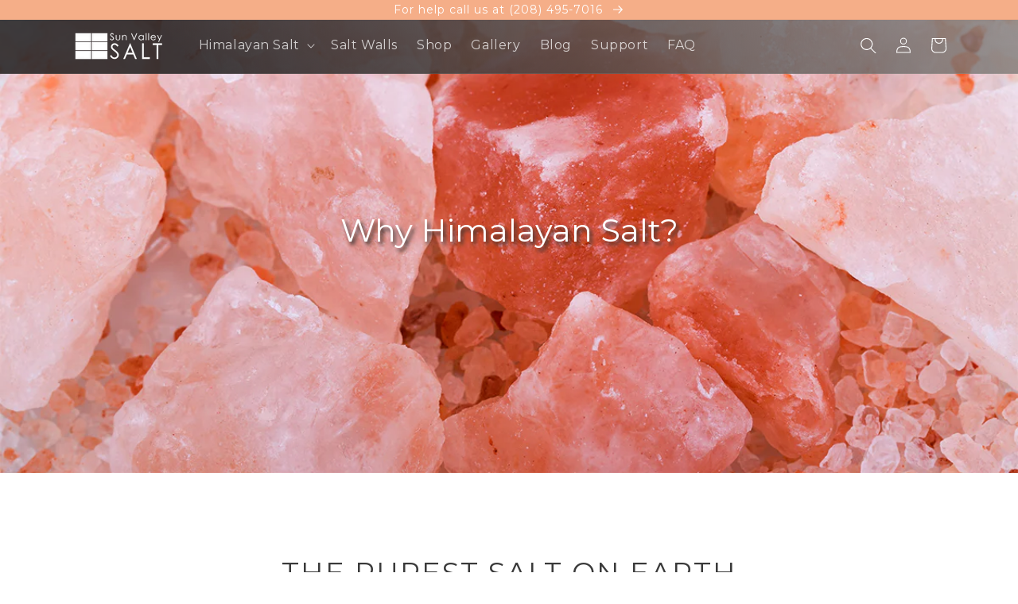

--- FILE ---
content_type: text/css
request_url: https://sunvalleysalt.com/cdn/shop/t/19/assets/gem-page-71576649878.css?v=60824633290244500381662736341
body_size: 1868
content:
#r-1625062808588{padding-bottom:10px;width:100%}#r-1625062808588.gf_row-fluid{transform:none!important;margin-left:-50vw!important}#r-1625062808588>.gf_column{min-height:1px}@media (max-width: 767px){#r-1625062808588{max-width:none!important;padding-top:0!important;padding-bottom:0!important;margin-top:-100px!important}}@media (max-width: 991px) and (min-width: 768px){#r-1625062808588{max-width:none!important;padding-top:0!important;padding-bottom:0!important;margin-top:-100px!important}}@media (max-width: 1199px) and (min-width: 992px){#r-1625062808588{max-width:none!important;padding-top:0!important;padding-bottom:0!important;margin-top:-100px!important}}@media (min-width: 1200px){#r-1625062808588{max-width:none!important;padding-top:0!important;padding-bottom:0!important;margin-top:-100px!important}}@media (width: 767.2px){#r-1625062808588{max-width:none!important;padding-top:0!important;padding-bottom:0!important;margin-top:-100px!important}}#m-1625062820234{padding-top:200px;padding-bottom:200px;background-color:#d3d3d3;background-image:url(//d1um8515vdn9kb.cloudfront.net/images/hero.jpg);background-size:cover;background-position:center center}#m-1625062820234>.module{position:relative;z-index:11}#m-1625062820234>.gf_hero-overlay{content:"";position:absolute;left:0;top:0;width:100%;height:100%}#m-1625062820234>.hero-link{display:block;width:100%;height:100%;text-decoration:none;position:absolute;left:0;top:0;z-index:12}#m-1625062820234>.module>.item-content{display:block;position:relative;z-index:5}#m-1625062820234>.module>.gf_hero-overlay{content:"";position:absolute;left:0;top:0;width:100%;height:100%}#m-1625062820234>.gf_hero-bg-wrap{position:absolute;left:0;top:0;width:100%;height:100%;overflow:hidden;background:inherit}#m-1625062820234>.gf_hero-bg-wrap img{width:100%}#m-1625062820234>.gf_hero-bg-wrap>.gf_hero-bg{display:block;width:100%;height:100%;background:inherit}#m-1625062820234.effect-zoom{cursor:pointer}#m-1625062820234.effect-zoom:hover>.gf_hero-bg-wrap>.gf_hero-bg{transform:scale(1.1)}#m-1625062820234.gf_hero-fixed-mode>.gf_hero-bg-wrap{position:relative;display:inline-block;width:100%;height:auto}#m-1625062820234.gf_hero-fixed-mode>.module{position:absolute;left:0;top:0;width:100%;height:100%}#m-1625062820234>.module[data-fixedMode="1"]>.item-content{position:absolute;top:50%;left:50%;width:100%;-webkit-transform:translateX(-50%) translateY(-50%);-moz-transform:translateX(-50%) translateY(-50%);-ms-transform:translateX(-50%) translateY(-50%);z-index:10}#m-1625062820234>.module[data-fixedMode="1"]>.item-content.align-top{top:10%;-webkit-transform:translateX(-50%) translateY(0%);-moz-transform:translateX(-50%) translateY(0%);-ms-transform:translateX(-50%) translateY(0%)}#m-1625062820234>.module[data-fixedMode="1"]>.item-content.align-bottom{top:auto;bottom:10%;-webkit-transform:translateX(-50%) translateY(0%);-moz-transform:translateX(-50%) translateY(0%);-ms-transform:translateX(-50%) translateY(0%)}#m-1625062820234>.module[data-fixedMode="1"] .gf_hero-fixed{width:100%}#m-1625062820234.gf_hero-fixed-mode{padding-top:0!important;padding-bottom:0!important;height:auto!important;max-width:100%!important;display:flex;flex-direction:column}@media (max-width: 767px){#m-1625062820234{padding-top:175px!important;padding-bottom:175px!important;background-image:url(/cdn/shop/files/Sunvalley_rocks.jpg?v=1622830900)!important}}@media (max-width: 991px) and (min-width: 768px){#m-1625062820234{padding-top:175px!important;padding-bottom:175px!important;background-image:url(/cdn/shop/files/Sunvalley_rocks.jpg?v=1622830900)!important}}@media (max-width: 1199px) and (min-width: 992px){#m-1625062820234{padding-top:275px!important;padding-bottom:275px!important;background-image:url(/cdn/shop/files/Sunvalley_rocks.jpg?v=1622830900)!important}}@media (min-width: 1200px){#m-1625062820234{padding-top:275px!important;padding-bottom:275px!important;background-image:url(/cdn/shop/files/Sunvalley_rocks.jpg?v=1622830900)!important}}@media (width: 767.2px){#m-1625062820234{padding-top:175px!important;padding-bottom:175px!important;background-image:url(/cdn/shop/files/Sunvalley_rocks.jpg?v=1622830900)!important}}#e-1606950562579 h1,#e-1606950562579 h2,#e-1606950562579 h3,#e-1606950562579 h4,#e-1606950562579 h5,#e-1606950562579 h6{line-height:inherit!important;text-align:inherit!important;margin:0!important;padding:0!important}#e-1606950562579 .text-edit ul{list-style:disc inside!important}#e-1606950562579 .text-edit ol{list-style:decimal inside!important}#e-1606950562579 .text-edit ul li,#e-1606950562579 .text-edit ol li{list-style:inherit!important}#e-1606950562579 .text-edit font{font-size:inherit!important}@media (max-width: 767px){#e-1606950562579 .text-edit h2{font-size:25px!important;line-height:1.5em!important;letter-spacing:0px!important;color:#3a3a3a!important;text-transform:uppercase!important;text-shadow:3.5355339059327378px 3.5355339059327373px 5px #333333!important}#e-1606950562579 .text-edit{padding-left:60px!important;padding-right:60px!important}#e-1606950562579 .text-edit h1{font-size:25px!important;line-height:1.5em!important;letter-spacing:0px!important;color:#fff!important;text-transform:none!important;text-shadow:3.5355339059327378px 3.5355339059327373px 5px #333333!important}}@media (max-width: 991px) and (min-width: 768px){#e-1606950562579 .text-edit h2{font-size:30px!important;line-height:1.5em!important;letter-spacing:0px!important;color:#3a3a3a!important;text-transform:uppercase!important;text-shadow:3.5355339059327378px 3.5355339059327373px 5px #333333!important}#e-1606950562579 .text-edit{padding-left:60px!important;padding-right:60px!important}#e-1606950562579 .text-edit h1{font-size:30px!important;line-height:1.5em!important;letter-spacing:0px!important;color:#fff!important;text-transform:none!important;text-shadow:3.5355339059327378px 3.5355339059327373px 5px #333333!important}}@media (max-width: 1199px) and (min-width: 992px){#e-1606950562579 .text-edit h2{font-size:35px!important;line-height:1.5em!important;letter-spacing:0px!important;color:#3a3a3a!important;text-transform:uppercase!important;text-shadow:3.5355339059327378px 3.5355339059327373px 5px #333333!important}#e-1606950562579 .text-edit{padding-left:120px!important;padding-right:120px!important}#e-1606950562579 .text-edit h1{font-size:35px!important;line-height:1.5em!important;letter-spacing:0px!important;color:#fff!important;text-transform:none!important;text-shadow:3.5355339059327378px 3.5355339059327373px 5px #333333!important}}@media (min-width: 1200px){#e-1606950562579 .text-edit h2{font-size:40px!important;line-height:1.5em!important;letter-spacing:0px!important;color:#3a3a3a!important;text-transform:uppercase!important;text-shadow:3.5355339059327378px 3.5355339059327373px 5px #333333!important}#e-1606950562579 .text-edit{padding-left:120px!important;padding-right:120px!important}#e-1606950562579 .text-edit h1{font-size:40px!important;line-height:1.5em!important;letter-spacing:0px!important;color:#fff!important;text-transform:none!important;text-shadow:3.5355339059327378px 3.5355339059327373px 5px #333333!important}}@media (width: 767.2px){#e-1606950562579 .text-edit h2{font-size:25px!important;line-height:1.5em!important;letter-spacing:0px!important;color:#3a3a3a!important;text-transform:uppercase!important;text-shadow:3.5355339059327378px 3.5355339059327373px 5px #333333!important}#e-1606950562579 .text-edit{padding-left:60px!important;padding-right:60px!important}#e-1606950562579 .text-edit h1{font-size:25px!important;line-height:1.5em!important;letter-spacing:0px!important;color:#fff!important;text-transform:none!important;text-shadow:3.5355339059327378px 3.5355339059327373px 5px #333333!important}}#r-1613172584979{padding-bottom:10px;width:100%}#r-1613172584979.gf_row-fluid{transform:none!important;margin-left:-50vw!important}#r-1613172584979>.gf_column{min-height:1px}@media (max-width: 767px){#r-1613172584979{max-width:none!important;background-color:FAF9F6!important;padding:60px 60px 0!important}}@media (max-width: 991px) and (min-width: 768px){#r-1613172584979{max-width:none!important;background-color:FAF9F6!important;padding:60px 60px 0!important}}@media (max-width: 1199px) and (min-width: 992px){#r-1613172584979{max-width:none!important;background-color:FAF9F6!important;padding:100px 120px 0!important}}@media (min-width: 1200px){#r-1613172584979{max-width:none!important;background-color:FAF9F6!important;padding:100px 120px 0!important}}@media (width: 767.2px){#r-1613172584979{max-width:none!important;background-color:FAF9F6!important;padding:60px 60px 0!important}}#e-1625598059708 h1,#e-1625598059708 h2,#e-1625598059708 h3,#e-1625598059708 h4,#e-1625598059708 h5,#e-1625598059708 h6{line-height:inherit!important;text-align:inherit!important;margin:0!important;padding:0!important}#e-1625598059708 .text-edit ul{list-style:disc inside!important}#e-1625598059708 .text-edit ol{list-style:decimal inside!important}#e-1625598059708 .text-edit ul li,#e-1625598059708 .text-edit ol li{list-style:inherit!important}#e-1625598059708 .text-edit font{font-size:inherit!important}@media (max-width: 767px){#e-1625598059708 .text-edit h2{font-size:20px!important;line-height:1.5em!important;letter-spacing:2px!important;color:#3a3a3a!important;text-transform:uppercase!important}#e-1625598059708 .text-edit h1{font-size:35px!important;line-height:1.5em!important;letter-spacing:0px!important;color:#3a3a3a!important;text-transform:none!important}}@media (max-width: 991px) and (min-width: 768px){#e-1625598059708 .text-edit h2{font-size:25px!important;line-height:1.5em!important;letter-spacing:2px!important;color:#3a3a3a!important;text-transform:uppercase!important}#e-1625598059708 .text-edit h1{font-size:35px!important;line-height:1.5em!important;letter-spacing:0px!important;color:#3a3a3a!important;text-transform:none!important}}@media (max-width: 1199px) and (min-width: 992px){#e-1625598059708 .text-edit h2{font-size:30px!important;line-height:1.5em!important;letter-spacing:2px!important;color:#3a3a3a!important;text-transform:uppercase!important}#e-1625598059708 .text-edit h1{font-size:35px!important;line-height:1.5em!important;letter-spacing:0px!important;color:#3a3a3a!important;text-transform:none!important}}@media (min-width: 1200px){#e-1625598059708 .text-edit h2{font-size:35px!important;line-height:1.5em!important;letter-spacing:2px!important;color:#3a3a3a!important;text-transform:uppercase!important}#e-1625598059708 .text-edit h1{font-size:35px!important;line-height:1.5em!important;letter-spacing:0px!important;color:#3a3a3a!important;text-transform:none!important}}@media (width: 767.2px){#e-1625598059708 .text-edit h2{font-size:20px!important;line-height:1.5em!important;letter-spacing:2px!important;color:#3a3a3a!important;text-transform:uppercase!important}#e-1625598059708 .text-edit h1{font-size:35px!important;line-height:1.5em!important;letter-spacing:0px!important;color:#3a3a3a!important;text-transform:none!important}}#e-1620746199597 .text-edit{line-height:1.6!important}#e-1620746199597 h1,#e-1620746199597 h2,#e-1620746199597 h3,#e-1620746199597 h4,#e-1620746199597 h5,#e-1620746199597 h6{line-height:inherit!important;text-align:inherit!important;margin:0!important;padding:0!important}#e-1620746199597 .text-edit ul{list-style:disc inside!important}#e-1620746199597 .text-edit ol{list-style:decimal inside!important}#e-1620746199597 .text-edit ul li,#e-1620746199597 .text-edit ol li{list-style:inherit!important}#e-1620746199597 .text-edit>p{font-size:inherit!important;font-family:inherit!important;line-height:inherit!important;text-align:inherit!important;color:inherit!important;margin:0!important;padding:0!important}#e-1620746199597 .text-edit font{font-size:inherit!important}@media (max-width: 767px){#e-1620746199597{margin-left:0!important;margin-right:0!important;margin-top:30px!important}#e-1620746199597 .text-edit{font-size:14px!important;line-height:1.5em!important;letter-spacing:0px!important;color:#4a4a4a!important;text-transform:none!important}}@media (max-width: 991px) and (min-width: 768px){#e-1620746199597{margin-left:0!important;margin-right:0!important;margin-top:30px!important}#e-1620746199597 .text-edit{font-size:15px!important;line-height:1.5em!important;letter-spacing:0px!important;color:#4a4a4a!important;text-transform:none!important}}@media (max-width: 1199px) and (min-width: 992px){#e-1620746199597{margin-left:0!important;margin-right:0!important;margin-top:30px!important}#e-1620746199597 .text-edit{font-size:18px!important;line-height:1.5em!important;letter-spacing:0px!important;color:#4a4a4a!important;text-transform:none!important}}@media (min-width: 1200px){#e-1620746199597{margin-left:0!important;margin-right:0!important;margin-top:30px!important}#e-1620746199597 .text-edit{font-size:20px!important;line-height:1.5em!important;letter-spacing:0px!important;color:#4a4a4a!important;text-transform:none!important}}@media (width: 767.2px){#e-1620746199597{margin-left:0!important;margin-right:0!important;margin-top:30px!important}#e-1620746199597 .text-edit{font-size:14px!important;line-height:1.5em!important;letter-spacing:0px!important;color:#4a4a4a!important;text-transform:none!important}}#r-1625597931623{padding-bottom:10px;width:100%}#r-1625597931623.gf_row-fluid{transform:none!important;margin-left:-50vw!important}#r-1625597931623>.gf_column{min-height:1px}@media (max-width: 767px){#r-1625597931623{max-width:none!important;padding:45px 60px 0!important}}@media (max-width: 991px) and (min-width: 768px){#r-1625597931623{max-width:none!important;padding:45px 60px 0!important}}@media (max-width: 1199px) and (min-width: 992px){#r-1625597931623{max-width:none!important;padding:60px 120px 0!important}}@media (min-width: 1200px){#r-1625597931623{max-width:none!important;padding:60px 120px 0!important}}@media (width: 767.2px){#r-1625597931623{max-width:none!important;padding:45px 60px 0!important}}#r-1625603707361{padding-bottom:10px;width:100%}#r-1625603707361.gf_row-fluid{transform:none!important;margin-left:-50vw!important}#r-1625603707361>.gf_column{min-height:1px}@media (max-width: 767px){#r-1625603707361{max-width:1200px!important}}@media (max-width: 991px) and (min-width: 768px){#r-1625603707361{max-width:1200px!important}}@media (max-width: 1199px) and (min-width: 992px){#r-1625603707361{max-width:1200px!important}}@media (min-width: 1200px){#r-1625603707361{max-width:1200px!important}}@media (width: 767.2px){#r-1625603707361{max-width:1200px!important}}#m-1625603715635{padding-top:45px;padding-bottom:30px}#m-1625603715635 .gf_icon-list{display:inline-block}#m-1625603715635 .gf_icon-list>li{clear:both;position:relative;width:100%;list-style:none}#m-1625603715635 .gf-il-icon{display:inline-block;position:absolute;left:0;top:0;min-height:auto!important}#m-1625603715635 .gf-il-content{display:block;min-height:auto!important}#m-1625603715635 .text-edit{padding-left:5px}#e-1625603715635-1 .gf_icon-wrap{display:inline-block;font-size:32px;line-height:1.1em}#e-1625603715635-2 .text-edit{line-height:1.6!important}#e-1625603715635-2 h1,#e-1625603715635-2 h2,#e-1625603715635-2 h3,#e-1625603715635-2 h4,#e-1625603715635-2 h5,#e-1625603715635-2 h6{line-height:inherit!important;text-align:inherit!important;margin:0!important;padding:0!important}#e-1625603715635-2 .text-edit ul{list-style:disc inside!important}#e-1625603715635-2 .text-edit ol{list-style:decimal inside!important}#e-1625603715635-2 .text-edit ul li,#e-1625603715635-2 .text-edit ol li{list-style:inherit!important}#e-1625603715635-2 .text-edit>p{font-size:inherit!important;font-family:inherit!important;line-height:inherit!important;text-align:inherit!important;color:inherit!important;margin:0!important;padding:0!important}#e-1625603715635-2 .text-edit font{font-size:inherit!important}@media (max-width: 767px){#e-1625603715635-2 .text-edit{font-size:14px!important;line-height:1.6em!important;letter-spacing:0px!important;color:#3a3a3a!important;text-transform:none!important}}@media (max-width: 991px) and (min-width: 768px){#e-1625603715635-2 .text-edit{font-size:15px!important;line-height:1.6em!important;letter-spacing:0px!important;color:#3a3a3a!important;text-transform:none!important}}@media (max-width: 1199px) and (min-width: 992px){#e-1625603715635-2 .text-edit{font-size:18px!important;line-height:1.6em!important;letter-spacing:0px!important;color:#3a3a3a!important;text-transform:none!important}}@media (min-width: 1200px){#e-1625603715635-2 .text-edit{font-size:20px!important;line-height:1.6em!important;letter-spacing:0px!important;color:#3a3a3a!important;text-transform:none!important}}@media (width: 767.2px){#e-1625603715635-2 .text-edit{font-size:14px!important;line-height:1.6em!important;letter-spacing:0px!important;color:#3a3a3a!important;text-transform:none!important}}#e-1625603715635-3 .gf_icon-wrap{display:inline-block;font-size:32px;line-height:1.1em}#e-1625603715635-4 .text-edit{line-height:1.6!important}#e-1625603715635-4 h1,#e-1625603715635-4 h2,#e-1625603715635-4 h3,#e-1625603715635-4 h4,#e-1625603715635-4 h5,#e-1625603715635-4 h6{line-height:inherit!important;text-align:inherit!important;margin:0!important;padding:0!important}#e-1625603715635-4 .text-edit ul{list-style:disc inside!important}#e-1625603715635-4 .text-edit ol{list-style:decimal inside!important}#e-1625603715635-4 .text-edit ul li,#e-1625603715635-4 .text-edit ol li{list-style:inherit!important}#e-1625603715635-4 .text-edit>p{font-size:inherit!important;font-family:inherit!important;line-height:inherit!important;text-align:inherit!important;color:inherit!important;margin:0!important;padding:0!important}#e-1625603715635-4 .text-edit font{font-size:inherit!important}@media (max-width: 767px){#e-1625603715635-4 .text-edit{font-size:14px!important;line-height:1.6em!important;letter-spacing:0px!important;color:#3a3a3a!important;text-transform:none!important}}@media (max-width: 991px) and (min-width: 768px){#e-1625603715635-4 .text-edit{font-size:15px!important;line-height:1.6em!important;letter-spacing:0px!important;color:#3a3a3a!important;text-transform:none!important}}@media (max-width: 1199px) and (min-width: 992px){#e-1625603715635-4 .text-edit{font-size:18px!important;line-height:1.6em!important;letter-spacing:0px!important;color:#3a3a3a!important;text-transform:none!important}}@media (min-width: 1200px){#e-1625603715635-4 .text-edit{font-size:20px!important;line-height:1.6em!important;letter-spacing:0px!important;color:#3a3a3a!important;text-transform:none!important}}@media (width: 767.2px){#e-1625603715635-4 .text-edit{font-size:14px!important;line-height:1.6em!important;letter-spacing:0px!important;color:#3a3a3a!important;text-transform:none!important}}#e-1625603715635-5 .gf_icon-wrap{display:inline-block;font-size:32px;line-height:1.1em}#e-1625603715635-6 .text-edit{line-height:1.6!important}#e-1625603715635-6 h1,#e-1625603715635-6 h2,#e-1625603715635-6 h3,#e-1625603715635-6 h4,#e-1625603715635-6 h5,#e-1625603715635-6 h6{line-height:inherit!important;text-align:inherit!important;margin:0!important;padding:0!important}#e-1625603715635-6 .text-edit ul{list-style:disc inside!important}#e-1625603715635-6 .text-edit ol{list-style:decimal inside!important}#e-1625603715635-6 .text-edit ul li,#e-1625603715635-6 .text-edit ol li{list-style:inherit!important}#e-1625603715635-6 .text-edit>p{font-size:inherit!important;font-family:inherit!important;line-height:inherit!important;text-align:inherit!important;color:inherit!important;margin:0!important;padding:0!important}#e-1625603715635-6 .text-edit font{font-size:inherit!important}@media (max-width: 767px){#e-1625603715635-6 .text-edit{font-size:14px!important;line-height:1.6em!important;letter-spacing:0px!important;color:#3a3a3a!important;text-transform:none!important}}@media (max-width: 991px) and (min-width: 768px){#e-1625603715635-6 .text-edit{font-size:15px!important;line-height:1.6em!important;letter-spacing:0px!important;color:#3a3a3a!important;text-transform:none!important}}@media (max-width: 1199px) and (min-width: 992px){#e-1625603715635-6 .text-edit{font-size:18px!important;line-height:1.6em!important;letter-spacing:0px!important;color:#3a3a3a!important;text-transform:none!important}}@media (min-width: 1200px){#e-1625603715635-6 .text-edit{font-size:20px!important;line-height:1.6em!important;letter-spacing:0px!important;color:#3a3a3a!important;text-transform:none!important}}@media (width: 767.2px){#e-1625603715635-6 .text-edit{font-size:14px!important;line-height:1.6em!important;letter-spacing:0px!important;color:#3a3a3a!important;text-transform:none!important}}#m-1625603830224{padding-top:45px;padding-bottom:30px}#m-1625603830224 .gf_icon-list{display:inline-block}#m-1625603830224 .gf_icon-list>li{clear:both;position:relative;width:100%;list-style:none}#m-1625603830224 .gf-il-icon{display:inline-block;position:absolute;left:0;top:0;min-height:auto!important}#m-1625603830224 .gf-il-content{display:block;min-height:auto!important}#m-1625603830224 .text-edit{padding-left:5px}#e-1625603830224-1 .gf_icon-wrap{display:inline-block;font-size:32px;line-height:1.1em}#e-1625603830224-2 .text-edit{line-height:1.6!important}#e-1625603830224-2 h1,#e-1625603830224-2 h2,#e-1625603830224-2 h3,#e-1625603830224-2 h4,#e-1625603830224-2 h5,#e-1625603830224-2 h6{line-height:inherit!important;text-align:inherit!important;margin:0!important;padding:0!important}#e-1625603830224-2 .text-edit ul{list-style:disc inside!important}#e-1625603830224-2 .text-edit ol{list-style:decimal inside!important}#e-1625603830224-2 .text-edit ul li,#e-1625603830224-2 .text-edit ol li{list-style:inherit!important}#e-1625603830224-2 .text-edit>p{font-size:inherit!important;font-family:inherit!important;line-height:inherit!important;text-align:inherit!important;color:inherit!important;margin:0!important;padding:0!important}#e-1625603830224-2 .text-edit font{font-size:inherit!important}@media (max-width: 767px){#e-1625603830224-2 .text-edit{font-size:14px!important;line-height:1.6em!important;letter-spacing:0px!important;color:#3a3a3a!important;text-transform:none!important}}@media (max-width: 991px) and (min-width: 768px){#e-1625603830224-2 .text-edit{font-size:15px!important;line-height:1.6em!important;letter-spacing:0px!important;color:#3a3a3a!important;text-transform:none!important}}@media (max-width: 1199px) and (min-width: 992px){#e-1625603830224-2 .text-edit{font-size:18px!important;line-height:1.6em!important;letter-spacing:0px!important;color:#3a3a3a!important;text-transform:none!important}}@media (min-width: 1200px){#e-1625603830224-2 .text-edit{font-size:20px!important;line-height:1.6em!important;letter-spacing:0px!important;color:#3a3a3a!important;text-transform:none!important}}@media (width: 767.2px){#e-1625603830224-2 .text-edit{font-size:14px!important;line-height:1.6em!important;letter-spacing:0px!important;color:#3a3a3a!important;text-transform:none!important}}#e-1625603830224-3 .gf_icon-wrap{display:inline-block;font-size:32px;line-height:1.1em}#e-1625603830224-4 .text-edit{line-height:1.6!important}#e-1625603830224-4 h1,#e-1625603830224-4 h2,#e-1625603830224-4 h3,#e-1625603830224-4 h4,#e-1625603830224-4 h5,#e-1625603830224-4 h6{line-height:inherit!important;text-align:inherit!important;margin:0!important;padding:0!important}#e-1625603830224-4 .text-edit ul{list-style:disc inside!important}#e-1625603830224-4 .text-edit ol{list-style:decimal inside!important}#e-1625603830224-4 .text-edit ul li,#e-1625603830224-4 .text-edit ol li{list-style:inherit!important}#e-1625603830224-4 .text-edit>p{font-size:inherit!important;font-family:inherit!important;line-height:inherit!important;text-align:inherit!important;color:inherit!important;margin:0!important;padding:0!important}#e-1625603830224-4 .text-edit font{font-size:inherit!important}@media (max-width: 767px){#e-1625603830224-4 .text-edit{font-size:14px!important;line-height:1.6em!important;letter-spacing:0px!important;color:#3a3a3a!important;text-transform:none!important}}@media (max-width: 991px) and (min-width: 768px){#e-1625603830224-4 .text-edit{font-size:15px!important;line-height:1.6em!important;letter-spacing:0px!important;color:#3a3a3a!important;text-transform:none!important}}@media (max-width: 1199px) and (min-width: 992px){#e-1625603830224-4 .text-edit{font-size:18px!important;line-height:1.6em!important;letter-spacing:0px!important;color:#3a3a3a!important;text-transform:none!important}}@media (min-width: 1200px){#e-1625603830224-4 .text-edit{font-size:20px!important;line-height:1.6em!important;letter-spacing:0px!important;color:#3a3a3a!important;text-transform:none!important}}@media (width: 767.2px){#e-1625603830224-4 .text-edit{font-size:14px!important;line-height:1.6em!important;letter-spacing:0px!important;color:#3a3a3a!important;text-transform:none!important}}#e-1625603830224-5 .gf_icon-wrap{display:inline-block;font-size:32px;line-height:1.1em}#e-1625603830224-6 .text-edit{line-height:1.6!important}#e-1625603830224-6 h1,#e-1625603830224-6 h2,#e-1625603830224-6 h3,#e-1625603830224-6 h4,#e-1625603830224-6 h5,#e-1625603830224-6 h6{line-height:inherit!important;text-align:inherit!important;margin:0!important;padding:0!important}#e-1625603830224-6 .text-edit ul{list-style:disc inside!important}#e-1625603830224-6 .text-edit ol{list-style:decimal inside!important}#e-1625603830224-6 .text-edit ul li,#e-1625603830224-6 .text-edit ol li{list-style:inherit!important}#e-1625603830224-6 .text-edit>p{font-size:inherit!important;font-family:inherit!important;line-height:inherit!important;text-align:inherit!important;color:inherit!important;margin:0!important;padding:0!important}#e-1625603830224-6 .text-edit font{font-size:inherit!important}@media (max-width: 767px){#e-1625603830224-6 .text-edit{font-size:14px!important;line-height:1.6em!important;letter-spacing:0px!important;color:#3a3a3a!important;text-transform:none!important}}@media (max-width: 991px) and (min-width: 768px){#e-1625603830224-6 .text-edit{font-size:15px!important;line-height:1.6em!important;letter-spacing:0px!important;color:#3a3a3a!important;text-transform:none!important}}@media (max-width: 1199px) and (min-width: 992px){#e-1625603830224-6 .text-edit{font-size:18px!important;line-height:1.6em!important;letter-spacing:0px!important;color:#3a3a3a!important;text-transform:none!important}}@media (min-width: 1200px){#e-1625603830224-6 .text-edit{font-size:20px!important;line-height:1.6em!important;letter-spacing:0px!important;color:#3a3a3a!important;text-transform:none!important}}@media (width: 767.2px){#e-1625603830224-6 .text-edit{font-size:14px!important;line-height:1.6em!important;letter-spacing:0px!important;color:#3a3a3a!important;text-transform:none!important}}#e-1613172568944 h1,#e-1613172568944 h2,#e-1613172568944 h3,#e-1613172568944 h4,#e-1613172568944 h5,#e-1613172568944 h6{line-height:inherit!important;text-align:inherit!important;margin:0!important;padding:0!important}#e-1613172568944 .text-edit ul{list-style:disc inside!important}#e-1613172568944 .text-edit ol{list-style:decimal inside!important}#e-1613172568944 .text-edit ul li,#e-1613172568944 .text-edit ol li{list-style:inherit!important}#e-1613172568944 .text-edit font{font-size:inherit!important}@media (max-width: 767px){#e-1613172568944 .text-edit h3{font-size:26px!important;line-height:1.5em!important;letter-spacing:0px!important;color:#3a3a3a!important;text-transform:none!important}#e-1613172568944 .text-edit h2{font-size:20px!important;line-height:1.5em!important;letter-spacing:0px!important;color:#4a4a4a!important;text-transform:none!important}#e-1613172568944 .text-edit h1{font-size:18px!important;line-height:1.5em!important;letter-spacing:0px!important;text-transform:none!important;color:#4a4a4a!important}}@media (max-width: 991px) and (min-width: 768px){#e-1613172568944 .text-edit h3{font-size:26px!important;line-height:1.5em!important;letter-spacing:0px!important;color:#3a3a3a!important;text-transform:none!important}#e-1613172568944 .text-edit h2{font-size:25px!important;line-height:1.5em!important;letter-spacing:0px!important;color:#4a4a4a!important;text-transform:none!important}#e-1613172568944 .text-edit h1{font-size:20px!important;line-height:1.5em!important;letter-spacing:0px!important;text-transform:none!important;color:#4a4a4a!important}}@media (max-width: 1199px) and (min-width: 992px){#e-1613172568944 .text-edit h3{font-size:26px!important;line-height:1.5em!important;letter-spacing:0px!important;color:#3a3a3a!important;text-transform:none!important}#e-1613172568944 .text-edit h2{font-size:30px!important;line-height:1.5em!important;letter-spacing:0px!important;color:#4a4a4a!important;text-transform:none!important}#e-1613172568944 .text-edit h1{font-size:25px!important;line-height:1.5em!important;letter-spacing:0px!important;text-transform:none!important;color:#4a4a4a!important}}@media (min-width: 1200px){#e-1613172568944 .text-edit h3{font-size:26px!important;line-height:1.5em!important;letter-spacing:0px!important;color:#3a3a3a!important;text-transform:none!important}#e-1613172568944 .text-edit h2{font-size:35px!important;line-height:1.5em!important;letter-spacing:0px!important;color:#4a4a4a!important;text-transform:none!important}#e-1613172568944 .text-edit h1{font-size:30px!important;line-height:1.5em!important;letter-spacing:0px!important;text-transform:none!important;color:#4a4a4a!important}}@media (width: 767.2px){#e-1613172568944 .text-edit h3{font-size:26px!important;line-height:1.5em!important;letter-spacing:0px!important;color:#3a3a3a!important;text-transform:none!important}#e-1613172568944 .text-edit h2{font-size:20px!important;line-height:1.5em!important;letter-spacing:0px!important;color:#4a4a4a!important;text-transform:none!important}#e-1613172568944 .text-edit h1{font-size:18px!important;line-height:1.5em!important;letter-spacing:0px!important;text-transform:none!important;color:#4a4a4a!important}}#e-1625598297809 .gf_button{display:inline-block;margin:0!important}#e-1625598297809 .gf_button-stretch{width:100%!important}#e-1625598297809 .gf_button>span{color:inherit!important;text-transform:inherit!important}@media (max-width: 767px){#e-1625598297809 [data-stretch-xs="1"] .gf_button{width:100%!important}#e-1625598297809 .gf_button{font-size:10px!important;text-transform:uppercase!important;border-radius:25px!important}}@media (min-width: 768px) and (max-width: 991px){#e-1625598297809 [data-stretch-sm="1"] .gf_button{width:100%!important}}@media (min-width: 992px) and (max-width: 1199px){#e-1625598297809 [data-stretch-md="1"] .gf_button{width:100%!important}}@media (min-width: 1200px){#e-1625598297809 [data-stretch-lg="1"] .gf_button{width:100%!important}#e-1625598297809 .gf_button{font-size:14px!important;text-transform:uppercase!important;border-radius:25px!important}}@media (max-width: 991px) and (min-width: 768px){#e-1625598297809 .gf_button{font-size:12px!important;text-transform:uppercase!important;border-radius:25px!important}}@media (max-width: 1199px) and (min-width: 992px){#e-1625598297809 .gf_button{font-size:12px!important;text-transform:uppercase!important;border-radius:25px!important}}@media (width: 767.2px){#e-1625598297809 [data-stretch-xs="1"] .gf_button{width:100%!important}#e-1625598297809 .gf_button{font-size:10px!important;text-transform:uppercase!important;border-radius:25px!important}}#r-1625599142165{padding-bottom:10px;width:100%}#r-1625599142165.gf_row-fluid{transform:none!important;margin-left:-50vw!important}#r-1625599142165>.gf_column{min-height:1px}@media (max-width: 767px){#r-1625599142165{max-width:none!important;margin-top:0!important;padding-left:60px!important;padding-right:60px!important;padding-top:60px!important}}@media (max-width: 991px) and (min-width: 768px){#r-1625599142165{max-width:none!important;margin-top:0!important;padding-left:60px!important;padding-right:60px!important;padding-top:60px!important}}@media (max-width: 1199px) and (min-width: 992px){#r-1625599142165{max-width:none!important;margin-top:0!important;padding-left:120px!important;padding-right:120px!important;padding-top:60px!important}}@media (min-width: 1200px){#r-1625599142165{max-width:none!important;margin-top:0!important;padding-left:120px!important;padding-right:120px!important;padding-top:60px!important}}@media (width: 767.2px){#r-1625599142165{max-width:none!important;margin-top:0!important;padding-left:60px!important;padding-right:60px!important;padding-top:60px!important}}#e-1625599192009 h1,#e-1625599192009 h2,#e-1625599192009 h3,#e-1625599192009 h4,#e-1625599192009 h5,#e-1625599192009 h6{line-height:inherit!important;text-align:inherit!important;margin:0!important;padding:0!important}#e-1625599192009 .text-edit ul{list-style:disc inside!important}#e-1625599192009 .text-edit ol{list-style:decimal inside!important}#e-1625599192009 .text-edit ul li,#e-1625599192009 .text-edit ol li{list-style:inherit!important}#e-1625599192009 .text-edit font{font-size:inherit!important}@media (max-width: 767px){#e-1625599192009 .text-edit h2{font-size:18px!important;line-height:1.5em!important;letter-spacing:2px!important;color:#3a3a3a!important;text-transform:uppercase!important}#e-1625599192009 .text-edit h1{font-size:35px!important;line-height:1.5em!important;letter-spacing:0px!important;color:#3a3a3a!important;text-transform:none!important}}@media (max-width: 991px) and (min-width: 768px){#e-1625599192009 .text-edit h2{font-size:20px!important;line-height:1.5em!important;letter-spacing:2px!important;color:#3a3a3a!important;text-transform:uppercase!important}#e-1625599192009 .text-edit h1{font-size:35px!important;line-height:1.5em!important;letter-spacing:0px!important;color:#3a3a3a!important;text-transform:none!important}}@media (max-width: 1199px) and (min-width: 992px){#e-1625599192009 .text-edit h2{font-size:25px!important;line-height:1.5em!important;letter-spacing:2px!important;color:#3a3a3a!important;text-transform:uppercase!important}#e-1625599192009 .text-edit h1{font-size:35px!important;line-height:1.5em!important;letter-spacing:0px!important;color:#3a3a3a!important;text-transform:none!important}}@media (min-width: 1200px){#e-1625599192009 .text-edit h2{font-size:30px!important;line-height:1.5em!important;letter-spacing:2px!important;color:#3a3a3a!important;text-transform:uppercase!important}#e-1625599192009 .text-edit h1{font-size:35px!important;line-height:1.5em!important;letter-spacing:0px!important;color:#3a3a3a!important;text-transform:none!important}}@media (width: 767.2px){#e-1625599192009 .text-edit h2{font-size:18px!important;line-height:1.5em!important;letter-spacing:2px!important;color:#3a3a3a!important;text-transform:uppercase!important}#e-1625599192009 .text-edit h1{font-size:35px!important;line-height:1.5em!important;letter-spacing:0px!important;color:#3a3a3a!important;text-transform:none!important}}#e-1625599402890 .text-edit{line-height:1.6!important}#e-1625599402890 h1,#e-1625599402890 h2,#e-1625599402890 h3,#e-1625599402890 h4,#e-1625599402890 h5,#e-1625599402890 h6{line-height:inherit!important;text-align:inherit!important;margin:0!important;padding:0!important}#e-1625599402890 .text-edit ul{list-style:disc inside!important}#e-1625599402890 .text-edit ol{list-style:decimal inside!important}#e-1625599402890 .text-edit ul li,#e-1625599402890 .text-edit ol li{list-style:inherit!important}#e-1625599402890 .text-edit>p{font-size:inherit!important;font-family:inherit!important;line-height:inherit!important;text-align:inherit!important;color:inherit!important;margin:0!important;padding:0!important}#e-1625599402890 .text-edit font{font-size:inherit!important}@media (max-width: 767px){#e-1625599402890 .text-edit{font-size:14px!important;line-height:1.6em!important;letter-spacing:0px!important;color:#3a3a3a!important;text-transform:none!important}}@media (max-width: 991px) and (min-width: 768px){#e-1625599402890 .text-edit{font-size:15px!important;line-height:1.6em!important;letter-spacing:0px!important;color:#3a3a3a!important;text-transform:none!important}}@media (max-width: 1199px) and (min-width: 992px){#e-1625599402890 .text-edit{font-size:18px!important;line-height:1.6em!important;letter-spacing:0px!important;color:#3a3a3a!important;text-transform:none!important}}@media (min-width: 1200px){#e-1625599402890 .text-edit{font-size:20px!important;line-height:1.6em!important;letter-spacing:0px!important;color:#3a3a3a!important;text-transform:none!important}}@media (width: 767.2px){#e-1625599402890 .text-edit{font-size:14px!important;line-height:1.6em!important;letter-spacing:0px!important;color:#3a3a3a!important;text-transform:none!important}}#r-1624463882887{padding-bottom:10px;width:100%}#r-1624463882887.gf_row-fluid{transform:none!important;margin-left:-50vw!important}#r-1624463882887>.gf_column{min-height:1px}@media (max-width: 767px){#r-1624463882887{max-width:none!important;margin-top:0!important;padding-top:0!important;background-color:none!important}}@media (max-width: 991px) and (min-width: 768px){#r-1624463882887{max-width:none!important;margin-top:0!important;padding-bottom:0!important;padding-top:0!important;background-color:none!important}}@media (max-width: 1199px) and (min-width: 992px){#r-1624463882887{max-width:none!important;margin-top:-30px!important;padding-top:px!important;background-color:none!important}}@media (min-width: 1200px){#r-1624463882887{max-width:none!important;margin-top:px!important;padding-top:px!important;padding-bottom:30px!important;background-color:none!important}}@media (width: 767.2px){#r-1624463882887{max-width:none!important;margin-top:0!important;padding-top:0!important;background-color:none!important}}#e-1624463882964 h1,#e-1624463882964 h2,#e-1624463882964 h3,#e-1624463882964 h4,#e-1624463882964 h5,#e-1624463882964 h6{line-height:inherit!important;text-align:inherit!important;margin:0!important;padding:0!important}#e-1624463882964 .text-edit ul{list-style:disc inside!important}#e-1624463882964 .text-edit ol{list-style:decimal inside!important}#e-1624463882964 .text-edit ul li,#e-1624463882964 .text-edit ol li{list-style:inherit!important}#e-1624463882964 .text-edit font{font-size:inherit!important}@media (max-width: 767px){#e-1624463882964{margin-top:15px!important}#e-1624463882964 .text-edit h3{font-size:18px!important;line-height:1.5em!important;letter-spacing:0px!important;color:#3a3a3a!important;text-transform:none!important}#e-1624463882964 .text-edit h2{font-size:18px!important;line-height:1.5em!important;letter-spacing:0px!important;color:#4a4a4a!important;text-transform:none!important}#e-1624463882964 .text-edit h1{font-size:15px!important;line-height:1.5em!important;letter-spacing:0px!important;color:#4a4a4a!important;text-transform:none!important}}@media (max-width: 991px) and (min-width: 768px){#e-1624463882964{margin-top:15px!important}#e-1624463882964 .text-edit h3{font-size:20px!important;line-height:1.5em!important;letter-spacing:0px!important;color:#3a3a3a!important;text-transform:none!important}#e-1624463882964 .text-edit h2,#e-1624463882964 .text-edit h1{font-size:20px!important;line-height:1.5em!important;letter-spacing:0px!important;color:#4a4a4a!important;text-transform:none!important}}@media (max-width: 1199px) and (min-width: 992px){#e-1624463882964{margin-top:15px!important}#e-1624463882964 .text-edit h3{font-size:20px!important;line-height:1.5em!important;letter-spacing:0px!important;color:#3a3a3a!important;text-transform:none!important}#e-1624463882964 .text-edit h2,#e-1624463882964 .text-edit h1{font-size:25px!important;line-height:1.5em!important;letter-spacing:0px!important;color:#4a4a4a!important;text-transform:none!important}}@media (min-width: 1200px){#e-1624463882964{margin-top:15px!important}#e-1624463882964 .text-edit h3{font-size:25px!important;line-height:1.5em!important;letter-spacing:0px!important;color:#3a3a3a!important;text-transform:none!important}#e-1624463882964 .text-edit h2,#e-1624463882964 .text-edit h1{font-size:30px!important;line-height:1.5em!important;letter-spacing:0px!important;color:#4a4a4a!important;text-transform:none!important}}@media (width: 767.2px){#e-1624463882964{margin-top:15px!important}#e-1624463882964 .text-edit h3{font-size:18px!important;line-height:1.5em!important;letter-spacing:0px!important;color:#3a3a3a!important;text-transform:none!important}#e-1624463882964 .text-edit h2{font-size:18px!important;line-height:1.5em!important;letter-spacing:0px!important;color:#4a4a4a!important;text-transform:none!important}#e-1624463882964 .text-edit h1{font-size:15px!important;line-height:1.5em!important;letter-spacing:0px!important;color:#4a4a4a!important;text-transform:none!important}}.gf_lazyload{filter:blur(5px);transition:filter .3s}.gf_lazyloaded{filter:initial}
/*# sourceMappingURL=/cdn/shop/t/19/assets/gem-page-71576649878.css.map?v=60824633290244500381662736341 */


--- FILE ---
content_type: text/css
request_url: https://cdn.shopify.com/s/files/1/0184/4255/1360/files/legal.v5.scss.css?v=1654848652
body_size: 2150
content:
@keyframes rale-fadeIn{0%{opacity:0}to{opacity:1}}.shopify-payment-button__button--hidden{display:none!important}.rale-dynamic--hidden>*{pointer-events:none!important}body.rale-modal--opened{overflow:hidden}.rale-modal{position:fixed;top:0;left:0;width:100%;height:100%;z-index:100000003;background-color:#212b3666;display:flex;align-items:center;justify-content:center;opacity:0;animation-duration:1s;animation-fill-mode:both;animation-name:rale-fadeIn;-webkit-font-smoothing:antialiased;-moz-osx-font-smoothing:grayscale;--rale-font:inherit;--rale-size:14px;--rale-popup-width:600px;--rale-popup-icolor:#197bbd}.rale-modal-inner{position:relative;z-index:2;max-height:calc(100% - 60px);display:flex;flex-direction:column;width:100%;border-radius:6px;background-color:#fff;box-shadow:0 31px 41px #202a3533,0 2px 16px #202a3614;margin:0 20px;max-width:var(--rale-popup-width)}.rale-modal-overlay{position:absolute;top:0;left:0;width:100%;height:100%;z-index:1}.rale-modal-header{border-bottom:1px solid #dfe3e8;padding:16px 20px;display:flex;align-items:center;flex-shrink:0}.rale-modal-title{word-wrap:break-word;word-break:break-word;overflow-wrap:break-word;flex:1 1;display:block;overflow:hidden;white-space:nowrap;text-overflow:ellipsis;font-size:20px;line-height:28px;font-family:var(--rale-font);color:var(--rale-color)}.rale-modal-close{-webkit-appearance:none;-moz-appearance:none;appearance:none;background:0 0;border:none;font-size:inherit;line-height:inherit;cursor:pointer;margin:0 -4px 0 20px;padding:4px;line-height:0}.rale-modal-close svg{width:20px;height:20px;fill:#637381}.rale-modal-bodyWrapper{display:flex;flex-grow:1;overflow-x:hidden;-webkit-overflow-scrolling:touch}.rale-modal-body{width:100%;overflow-y:auto;padding:40px 20px;text-align:center}.rale-modal-body img{max-width:100%;height:auto;display:block;border:1px solid #dfe3e8}.rale-modal-body h2{text-transform:none;letter-spacing:0;margin-bottom:20px;line-height:24px;font-family:inherit;font-size:28px;font-weight:300;margin-top:20px;color:inherit}.rale-modal-body p{font-size:16px;line-height:1.4;color:#637381}.rale-modal-footer{display:flex;align-self:flex-end;align-items:center;justify-content:center;width:100%;min-height:64px;padding:20px}.rale-modal .rale-btn{position:relative;display:inline-flex;align-items:center;justify-content:center;min-height:44px;min-width:44px;padding:11px 24px;font-size:17px;background:#008060;border:0 solid transparent;box-shadow:0 1px #0000000d,inset 0 -1px #0003;border-radius:3px;line-height:1;color:#fff;text-align:center;cursor:pointer;-webkit-user-select:none;user-select:none;text-decoration:none;transition-property:background,border,box-shadow;transition-duration:.2s;transition-timing-function:cubic-bezier(.64,0,.35,1);-webkit-tap-highlight-color:transparent}.rale-modal .rale-btn:hover{background:#006e52;border-color:transparent;color:#fff}.rale-modal .rale-svg{height:80px;width:80px;opacity:1;overflow:visible}.rale-modal .rale-checkmark__circle{fill:none;stroke:#008060;stroke-width:1px;stroke-linejoin:round;stroke-miterlimit:10;opacity:0;stroke-dasharray:130;stroke-dashoffset:130;animation:rale-stroke-dashoffset--circle 1s ease-in-out 0s forwards}.rale-modal .rale-checkmark__check{fill:none;stroke:#008060;stroke-width:1px;stroke-linejoin:round;stroke-miterlimit:10;stroke-dasharray:50;stroke-dashoffset:50;animation:rale-stroke-dashoffset--check 1s ease .5s forwards}.rale-modal .rale-cross{animation:rale-scale--cross .7s ease .35s forwards}.rale-modal .rale-cross__path{stroke-dasharray:1000;stroke-dashoffset:0;fill:none;stroke:#d82c0d;stroke-width:4;stroke-miterlimit:10}.rale-modal .rale-cross__line{stroke-linecap:round}@keyframes rale-stroke-dashoffset--circle{0%{stroke-dashoffset:130;opacity:1}to{stroke-dashoffset:0;opacity:1}}@keyframes rale-stroke-dashoffset--check{0%{stroke-dashoffset:50;opacity:1}to{stroke-dashoffset:0;opacity:1}}@keyframes rale-scale--cross{0%,to{transform:none}50%{transform:scale(1.2)}}.rale-highlight{font-weight:600;color:#008060}.rale-modal--policy .rale-modal-body{text-align:inherit}.rale-modal-title .rale-skeleton-display{margin:0}@keyframes rale-skeleton-shimmer-animation{0%{opacity:.45}to{opacity:.9}}@keyframes rale-spinner--loading{to{transform:rotate(1turn)}}.rale-skeleton-display{width:120px;max-width:100%;animation:rale-skeleton-shimmer-animation .8s linear infinite alternate;-webkit-backface-visibility:hidden;backface-visibility:hidden;will-change:opacity;position:relative;height:24px;margin:20px auto 0}.rale-skeleton-display--sizeLarge{height:36px;width:110px}.rale-skeleton-display:after{content:"";position:absolute;top:0;right:0;bottom:0;left:0;display:block;background-color:#dfe3e8;border-radius:3px}.rale-skeleton-container{margin-top:16px;animation:rale-skeleton-shimmer-animation .8s linear infinite alternate;-webkit-backface-visibility:hidden;backface-visibility:hidden;will-change:opacity;height:66px}.rale-skeleton-text{height:8px;position:relative;margin:0 auto}.rale-skeleton-text+.rale-skeleton-text{margin-top:12px}.rale-skeleton-text:last-child:not(:first-child){width:80%}.rale-skeleton-text:after{content:"";position:absolute;top:0;right:0;bottom:0;left:0;display:block;background-color:#dfe3e8;border-radius:3px}.rale-spinner{width:80px;height:80px;opacity:1;overflow:visible;animation:rale-spinner--loading .5s linear infinite}.rale-spinner path{fill:none;stroke:#47c1bf;stroke-width:1px;stroke-linejoin:round;stroke-miterlimit:10;stroke-dasharray:37}.rale-modal .rale-widget{padding:20px 0 0;text-align:center}.rale-checkmark{height:80px;width:80px;opacity:1;overflow:visible}.rale-checkmark--circle{fill:none;stroke:var(--rale-popup-icolor);stroke-width:1px;stroke-linejoin:round;stroke-miterlimit:10;opacity:0;stroke-dasharray:130;stroke-dashoffset:130;animation:rale-stroke--circle 1s ease-in-out 0s forwards}.rale-checkmark--check{fill:none;stroke:var(--rale-popup-icolor);stroke-width:1px;stroke-linejoin:round;stroke-miterlimit:10;stroke-dasharray:50;stroke-dashoffset:50;animation:rale-stroke--check 1s ease .5s forwards}.rale-checkmark--checked{fill:none;stroke:var(--rale-popup-icolor);stroke-width:1px;stroke-linejoin:round;stroke-miterlimit:10;stroke-dasharray:50;stroke-dashoffset:50}.rale-modal--checked .rale-checkmark{animation:rale-scale--checkmark .4s ease .4s forwards}.rale-modal--checked .rale-checkmark--checked{animation:rale-stroke--checked 1s ease 0s forwards}@keyframes rale-stroke--circle{0%{stroke-dashoffset:130;opacity:1}to{stroke-dashoffset:0;opacity:1}}@keyframes rale-stroke--check{0%{stroke-dashoffset:50;opacity:.15}to{stroke-dashoffset:0;opacity:.15}}@keyframes rale-stroke--checked{0%{stroke-dashoffset:50;opacity:1}to{stroke-dashoffset:0;opacity:1}}@keyframes rale-scale--checkmark{0%,to{transform:none}50%{transform:scale(1.1)}}.rale-checkbox{margin-right:7px;display:inline-block;position:relative;--rale-background:#5c6ac4;--rale-border:#c4cdd5;--rale-color:#ffffff;--rale-size:22px}.rale-checkbox input[type=checkbox]{visibility:visible!important;cursor:pointer;display:block;outline:0;border:none;margin:0;padding:0;min-height:auto;min-width:auto;opacity:0;width:var(--rale-size);height:var(--rale-size)}.rale-checkbox .rale-box{position:absolute;top:0;left:0;width:100%;height:100%;pointer-events:none;display:flex;align-items:center;justify-content:center}.rale-checkbox .rale-box:after{content:"";position:absolute;z-index:1;top:0;left:0;width:100%;height:100%;transition:box-shadow .3s;box-shadow:inset 0 0 0 1px var(--rale-border)}.rale-checkbox .rale-icon{display:block;fill:none;stroke-width:2px;stroke-linecap:round;stroke-linejoin:round;stroke:var(--rale-color);width:100%;height:100%;position:relative;z-index:2}.rale-checkbox input[type=checkbox]:hover+.rale-box:after{box-shadow:inset 0 0 0 2px var(--rale-border)}.rale-checkbox .rale-greeting{display:flex;width:max-content;max-width:330px;text-align:left;position:absolute;z-index:10;color:#1e2433;background-color:#fffffff2;box-shadow:#00000026 1.95px 1.95px 2.6px;border-radius:3px;padding:10px;font-size:14px;line-height:1.4;opacity:0;left:0;margin-left:-20px;pointer-events:none;border:1px solid var(--rale-border);font-family:var(--rale-font)}.rale-checkbox .rale-greeting--bottom{top:calc(100% + 10px);margin-top:10px;transition:top .3s cubic-bezier(.4, .22, .28, 1),opacity 80ms ease}.rale-checkbox .rale-greeting--top{bottom:calc(100% + 10px);margin-bottom:10px;transition:bottom .3s cubic-bezier(.4, .22, .28, 1),opacity 80ms ease}.rale-checkbox .rale-greeting--init{transition:none}.rale-checkbox .rale-greeting--init,.rale-checkbox .rale-greeting--open{opacity:1}.rale-checkbox .rale-greeting--bottom.rale-greeting--init,.rale-checkbox .rale-greeting--bottom.rale-greeting--open{top:100%}.rale-checkbox .rale-greeting--top.rale-greeting--init,.rale-checkbox .rale-greeting--top.rale-greeting--open{bottom:100%}.rale-checkbox .rale-greeting--close{opacity:0}.rale-checkbox .rale-greeting--bottom.rale-greeting--close{top:calc(100% + 10px)}.rale-checkbox .rale-greeting--top.rale-greeting--close{bottom:calc(100% + 10px)}.rale-checkbox .rale-greeting:after,.rale-checkbox .rale-greeting:before{left:30px;border:solid transparent;content:"";height:0;width:0;position:absolute;pointer-events:none}.rale-checkbox .rale-greeting--bottom.rale-greeting:after,.rale-checkbox .rale-greeting--bottom.rale-greeting:before{bottom:100%}.rale-checkbox .rale-greeting--top.rale-greeting:after,.rale-checkbox .rale-greeting--top.rale-greeting:before{top:100%}.rale-checkbox .rale-greeting:before{border-width:9px;margin-left:-9px}.rale-checkbox .rale-greeting--bottom.rale-greeting:before{border-bottom-color:var(--rale-border)}.rale-checkbox .rale-greeting--top.rale-greeting:before{border-top-color:var(--rale-border)}.rale-checkbox .rale-greeting:after{border-width:8px;margin-left:-8px}.rale-checkbox .rale-greeting--bottom.rale-greeting:after{border-bottom-color:#fff}.rale-checkbox .rale-greeting--top.rale-greeting:after{border-top-color:#fff}.rale-checkbox .rale-greeting svg{width:20px;height:20px;fill:#b98900;margin-right:7px;flex:0 0 20px}.rale-checkbox--1 .rale-box:after,.rale-checkbox--1 input[type=checkbox],.rale-checkbox--2 .rale-box:after,.rale-checkbox--2 input[type=checkbox]{border-radius:3px}.rale-checkbox--3 .rale-box:after,.rale-checkbox--3 .rale-box:before,.rale-checkbox--3 input[type=checkbox],.rale-checkbox--4 .rale-box:after,.rale-checkbox--4 .rale-box:before,.rale-checkbox--4 input[type=checkbox],.rale-checkbox--5 .rale-box:before,.rale-checkbox--5 .rale-icon{border-radius:50%}.rale-checkbox--0 input[type=checkbox]{opacity:1}.rale-checkbox--1 .rale-icon{transform:scale(0);transition:transform .3s}.rale-checkbox--1 input[type=checkbox]:checked+.rale-box:after{box-shadow:inset 0 0 0 var(--rale-size) var(--rale-background)}.rale-checkbox--1 input[type=checkbox]:checked+.rale-box .rale-icon{transform:scale(1)}.rale-checkbox--2 .rale-icon{stroke-dasharray:86.12;stroke-dashoffset:86.12;transition:stroke-dasharray .6s,stroke-dashoffset .6s}.rale-checkbox--2 input[type=checkbox]:checked+.rale-box:after{box-shadow:inset 0 0 0 2px var(--rale-background);transition-delay:.4s}.rale-checkbox--2 input[type=checkbox]:checked+.rale-box .rale-icon{stroke-dasharray:16.1 86.12;stroke-dashoffset:102.22;stroke:var(--rale-background)}.rale-checkbox--3 .rale-box:before{content:"";position:absolute;top:0;left:0;width:100%;height:100%;display:block;transform:scale(0);opacity:1;transition-delay:.2s;background:var(--rale-background)}.rale-checkbox--3 .rale-icon{width:50%;stroke-dasharray:16px;stroke-dashoffset:16px;transition:all .3s ease;transition-delay:.1s;transform:translate(0)}.rale-checkbox--3 input[type=checkbox]:checked+.rale-box:before{transform:scale(2.2);opacity:0;transition:all .6s ease}.rale-checkbox--3 input[type=checkbox]:checked+.rale-box:after{box-shadow:inset 0 0 0 calc(1px + var(--rale-size)/ 2) var(--rale-background)}.rale-checkbox--3 input[type=checkbox]:checked+.rale-box .rale-icon{stroke-dashoffset:0}.rale-checkbox--4 .rale-icon{stroke-width:3.6px;stroke-dashoffset:124.6;stroke-dasharray:0 162.6 133 29.6;transition:stroke-dasharray .6s,stroke-dashoffset .6s;stroke:transparent}.rale-checkbox--4 input[type=checkbox]:checked+.rale-box:after{box-shadow:inset 0 0 0 2px var(--rale-background);transition-delay:.4s}.rale-checkbox--4 input[type=checkbox]:checked+.rale-box .rale-icon{stroke-dashoffset:162.6;stroke-dasharray:0 162.6 28 134.6;stroke:var(--rale-background)}.rale-checkbox--4 input[type=checkbox]:hover:not(:checked)+.rale-box:after{z-index:3}.rale-checkbox--5 .rale-box,.rale-checkbox--5 input[type=checkbox]{width:calc(var(--rale-size)*2);height:calc(var(--rale-size)/2)}.rale-checkbox--5 .rale-box:after{box-shadow:inset 0 0 0 1px var(--rale-border);background:#f4f6f8;border-radius:10px}.rale-checkbox--5 .rale-box:before{content:"";position:absolute;top:50%;left:50%;margin-top:calc(0px - var(--rale-size)/ 2);width:var(--rale-size);height:var(--rale-size);display:block;transform:scale(0);opacity:1;transition-delay:.2s;background:var(--rale-background)}.rale-checkbox--5 .rale-icon{position:absolute;left:0;transition:all .2s ease;width:var(--rale-size);height:var(--rale-size);background:var(--rale-color);box-shadow:0 3px 8px #9a999980}.rale-checkbox--5 input[type=checkbox]:checked+.rale-box:before{transform:scale(2.2);opacity:0;transition:all .6s ease}.rale-checkbox--5 input[type=checkbox]:checked+.rale-box .rale-icon{transform:translate(var(--rale-size));transition:all .2s cubic-bezier(.8, .4, .3, 1.25),background .15s ease;background:var(--rale-background)}.rale-widget{--rale-font:inherit;--rale-size:14px;--rale-color:#212b36;--rale-accent:#197bbd;--rale-error:#de3618;--rale-padding:0px 0px 0px 0px;--rale-align:right;display:block;width:100%;text-align:var(--rale-align);padding:var(--rale-padding)}.rale-widget--hidden{display:none!important}.rale-container{display:inline-flex;align-items:flex-start;flex-wrap:nowrap;position:relative}.rale-error{color:#de3618;font-family:var(--rale-font);font-size:calc(var(--rale-size) - 1px)}.rale-container+.rale-error,.rale-error+.rale-container{margin-top:3px}.rale-message{display:block;text-align:start;float:none;font-weight:400;line-height:normal;text-transform:none;letter-spacing:normal;margin:0;padding:0;font-family:var(--rale-font);font-size:var(--rale-size)}.rale-message .rale-link{text-decoration:underline}.rale-message .rale-link:hover{text-decoration:none}.rale-customized .rale-error{color:var(--rale-error)}.rale-customized .rale-message{color:var(--rale-color)}.rale-customized .rale-message .rale-link{color:var(--rale-accent)}.rale-visually-hidden{overflow:hidden;width:.1rem;height:.1rem;margin:-.1rem;padding:0;border:0;clip:rect(0 0 0 0);word-wrap:normal}.rale-visually-hidden input[type=checkbox]{opacity:0}.rale-modal-buttonWrapper{margin-top:20px}.rale-modal-button{min-height:44px;min-width:44px;padding:11px 24px;display:inline-block;cursor:pointer;border-radius:4px;color:#fff;font-weight:600;font-size:var(--rale-size);background:var(--rale-popup-icolor)}.shopify-payment-button.rale-dynamic--hidden{cursor:pointer}

--- FILE ---
content_type: text/css
request_url: https://sunvalleysalt.com/cdn/shop/t/19/assets/component-list-social.css?v=141757787225210318481645559721
body_size: -603
content:
.list-social {
  display: flex;
  flex-wrap: wrap;
  justify-content: flex-end;
}

@media only screen and (max-width: 749px) {
  .list-social {
    justify-content: center;
  }
}

.list-social__item .icon {
  height: 3rem;
  width: 3rem;
}

.list-social__link {
  align-items: center;
  display: flex;
  padding: 1.3rem;
  color: #F5AE88;
}

.list-social__link:hover .icon {
  transform: scale(1.07);
}



--- FILE ---
content_type: text/javascript
request_url: https://sunvalleysalt.com/cdn/shop/t/19/assets/gem-page-71576649878.js?v=1366934185366158041662736343&gemv=1738650077444
body_size: -548
content:
(function(jQuery2){var $module=jQuery2("#m-1625062820234").children(".module");$module.gfV2HeroBanner({})})(window.GemQuery||jQuery),function(jQuery2){try{if(jQuery2().gfV2Lazyload){var $module=jQuery2(window);$module.gfV2Lazyload({delay:125})}}catch(err){console.error(err)}}(window.GemQuery||jQuery);
//# sourceMappingURL=/cdn/shop/t/19/assets/gem-page-71576649878.js.map?gemv=1738650077444&v=1366934185366158041662736343


--- FILE ---
content_type: text/javascript
request_url: https://sunvalleysalt.com/cdn/shop/t/19/assets/seal-review.js?v=161527864990143695881645857981
body_size: 15128
content:
// version:0.0.3
// Date: 2022-02-26 14:46:21
!function(){var e,t=window.ShopifyAnalytics&&window.ShopifyAnalytics.meta.page.pageType;e="product"==t||"collection"==t||"home"==t||Shopify.designMode;const i=Shopify.theme;let r=shopifyObj.themeName;const n=i.id,o=i.theme_store_id;let s,a,l,c="",d="";var u=navigator.userAgent.match(/(phone|pad|pod|iPhone|iPod|ios|iPad|Android|Mobile|BlackBerry|IEMobile|MQQBrowser|JUC|Fennec|wOSBrowser|BrowserNG|WebOS|Symbian|Windows Phone)/i);let p=!1,m=!1,v=!1,g=!1;window.Review={},Review.observeCount=0,Review.start=new Date,Review.theme={name:i.name,id:i.id,theme_store_id:i.theme_store_id},Review.pageType=t,Review.shop=Shopify.shop,async function(){if(e){if(function(){var e=(new Date).getTime(),t=document.createElement("link");t.rel="stylesheet",t.href="https://rapi.sealapps.com/storage/app/static/css/seal-review.min.css?"+e;var i=document.createElement("link");i.rel="stylesheet",i.href="https://rapi.sealapps.com/storage/app/static/css/index.css?"+e;var r=document.createElement("link");r.rel="stylesheet",r.href="https://rapi.sealapps.com/storage/app/static/css/style.css?"+e;var n=document.createElement("link");n.rel="stylesheet",n.href="https://rapi.sealapps.com/storage/app/static/css/viewer.min.css",document.head.appendChild(i),document.head.appendChild(t),document.head.appendChild(r),document.head.appendChild(n)}(),window.ShopifyAnalytics)a=window.ShopifyAnalytics&&window.ShopifyAnalytics.meta.page.pageType,s=window.ShopifyAnalytics&&ShopifyAnalytics.lib&&ShopifyAnalytics.lib.config.Trekkie.defaultAttributes.shopId,s||await new Promise((e,t)=>{setTimeout(()=>{s=ShopifyAnalytics.lib.config.Trekkie.defaultAttributes.shopId,e()},2e3)}),Review.shopId=s;else{if(!document.querySelector("#seal_shop_id"))return;const e=JSON.parse(document.querySelector("#seal_shop_id").textContent),t=JSON.parse(document.querySelector("#seal_product").textContent);l=t.id,c=t.title,d=t.image_url,s=e,r="Dawn"}function t(t){t=JSON.parse(t),N=t,56729665593===s&&"portuguese"===Review.lang?(N.write_reviews="Deixe seu comentário",N.star="ESTRELA",N.reviews="Avaliações",I="Mostrar revisão completa"):61688021238===s&&"portuguese"===Review.lang?N.reviews="Avaliação":62716051679===s&&"de"===Review.lang&&(N.reviews="Bewertungen"),function(t){ve(`/reviews/get_product_rating?product_id=${l}&shop_id=${s}`,"GET","",i=>{q=JSON.parse(i).data;let r;if(1==t&&(2!=M.is_activate_product_rating&&"product"===a||"home"===a)&&(Shopify.designMode||document.getElementById("seal-star-rating-widget")||W(1)),document.getElementById("seal-review-widget")&&(r=!0),1===M.is_activate_reviews||r){if(!g&&"home"===a)return;if(function(){var e="",t="";u?t='<a class="window-close"><svg style="width:35px;height:35px" viewBox="0 0 30 30" xmlns="http://www.w3.org/2000/svg"><g fill="none" fill-rule="evenodd"><circle fill-opacity=".505" fill="#000" cx="15" cy="15" r="15"/><path d="M14.127 15L7 7.872a.617.617 0 0 1 .873-.873L15 14.127 22.128 7a.617.617 0 0 1 .873.873L15.873 15 23 22.128a.617.617 0 0 1-.873.873L15 15.873 7.872 23a.617.617 0 0 1-.873-.873L14.127 15z" fill="#FFF"/></g></svg>\n                </a>':(t='<a  class="window-close"><svg style="width:14px;height:14px" viewBox="0 0 14 14" fill="none" xmlns="http://www.w3.org/2000/svg">\n                <path d="M6.99968 5.95621L1.25984 0.216371C1.12066 0.0819462 0.934254 0.00756417 0.740764 0.00924555C0.547273 0.0109269 0.362184 0.0885372 0.225361 0.225361C0.0885372 0.362184 0.010927 0.547273 0.00924558 0.740764C0.0075642 0.934254 0.0819463 1.12066 0.216371 1.25984L5.95547 6.99968L0.216371 12.7395C0.147807 12.808 0.0934101 12.8894 0.056285 12.9789C0.01916 13.0685 3.431e-05 13.1644 4.612e-08 13.2614C-3.42178e-05 13.3583 0.0190236 13.4543 0.0560853 13.5439C0.0931471 13.6334 0.147487 13.7148 0.216002 13.7834C0.284518 13.8519 0.365867 13.9063 0.455405 13.9435C0.544944 13.9806 0.640917 13.9997 0.737847 13.9997C0.834777 13.9998 0.930764 13.9807 1.02033 13.9437C1.10989 13.9066 1.19128 13.8523 1.25984 13.7837L6.99968 8.04316L12.7395 13.7837C12.8081 13.8523 12.8895 13.9067 12.9791 13.9438C13.0687 13.9809 13.1647 14 13.2616 14C13.3586 14 13.4546 13.9809 13.5442 13.9438C13.6338 13.9067 13.7152 13.8523 13.7837 13.7837C13.8523 13.7152 13.9067 13.6338 13.9438 13.5442C13.9809 13.4546 14 13.3586 14 13.2616C14 13.1647 13.9809 13.0687 13.9438 12.9791C13.9067 12.8895 13.8523 12.8081 13.7837 12.7395L8.04316 6.99968L13.7837 1.25984C13.9221 1.12137 13.9998 0.933605 13.9997 0.737847C13.9997 0.542089 13.9218 0.354375 13.7834 0.216002C13.6449 0.0776292 13.4571 -6.91476e-05 13.2614 4.61754e-08C13.0656 6.92399e-05 12.8779 0.0779003 12.7395 0.216371L6.99968 5.95547V5.95621Z" fill="#999999"/>\n                </svg>\n                </a>',e='<span class="text-num">0/2000</span>');var i=`\n          <div class="window-head">\n            ${t}\n            <span class="head-title">${N.write_reviews}</span>\n            <span class="text-desc">${N.displayed_anonymously}</span>\n          </div>`;Ve(d);var r=`<div class="product-image" style="background-image:url('${d}')"></div>`,n=`<div class="review-star">\n                        ${he(16,16,5)}\n            \n          </div>`,o=`<form action="" class="review-message">\n          <div class="reviews-window-form-smallInputArea">\n            <div class="name-area inline">\n                \n                <input type="text" class="small-input user-input" placeholder="${N.name}">\n                <div class="addreview-form-tip"><p class="addreview-form-tip-text"></p></div>\n            </div>\n            \n            <div class="email-area inline">\n                \n                <input type="text" class="small-input user-input" placeholder="${N.email}">\n                <div class="addreview-form-tip"><p class="addreview-form-tip-text"></p></div>\n            </div>\n          </div>\n          <div class="review-area">\n          \n            <textarea name="" id=""  class="big-input user-input" placeholder="${N.feedback}" ></textarea>\n            \x3c!-- <input type="text" class="big-input" > --\x3e\n            <div class="addreview-form-tip"><p class="addreview-form-tip-text"></p>${e}</div>\n          </div>\n          \n          <div class="form-image-list">\n            \n            <div class="upload-image-area">\n                    \n                <input type="file" multiple class="upload-input" accept="image/gif,image/jpeg,image/jpg,image/png">\n                <span class="upload-image-text"><i class="icon-add"></i></span>\n                <span class="upload-image-text">${N.add_photo}</span>\n                <span class="images-num">0/5</span>\n            </div>\n          </div>\n          <button disabled class="form-submit" type="button">${N.submit}</button>\n          </form>`;window_product=`<div class="window-product">${r}<div class="product-right"></div>${n}</div>`;var a=`<div class="mask review-mask" style="display:none"><div id="add-review" >${i+window_product+o}</div></div>`;if(document.body.insertAdjacentHTML("beforeEnd",a),document.querySelector("#add-review textarea").style.fontFamily=window.getComputedStyle(document.querySelector("#add-review input")).fontFamily,c){var p=document.querySelector(".product-right");c.length>200?p.innerHTML=c.substring(0,200)+"...":p.innerHTML=c}document.querySelector("#add-review").addEventListener("click",(function(e){e.target.classList.contains("image-delete")&&(O.splice(e.target.parentNode.getAttribute("index"),1),document.querySelectorAll(".form-image-item").forEach((e,t)=>{e.setAttribute("index",t)}),e.target.parentNode.remove(),4==--k&&(document.querySelector(".upload-image-area").style.display="flex"),document.querySelector(".images-num").innerHTML=`${k}/5`)})),document.querySelector(".form-submit").onclick=function(){this.style.backgroundColor="#CCCCCC",this.innerHTML=`${N.submitting}`,_e(this,u?20:12),this.setAttribute("disabled",!0),function(){if(F)return void we("Please comment again after 15 seconds");var e=document.querySelectorAll(".review-message .user-input"),t=e[0].value,i=e[1].value,r=e[2].value,n=returnCitySN.cip,o=P,a=()=>{var e={product_id:l,shop_id:s,rating:o,author:t,author_email:i,content:r,ip:n,images:B};e=JSON.stringify(e),reviewUpload=ge("/api/v1/reviews/add","post",{"Content-Type":"application/x-www-form-urlencoded; charset=UTF-8"},e),reviewUpload.then(e=>{document.querySelector(".review-mask").style.display="none",le(),ce(),document.body.style.overflow="hidden",document.querySelector(".tip-mask").style.display="block",F=!0,setTimeout(()=>F=!1,1500)}).catch(e=>{le(),we(`${N.error_tip}`,"1%")})};if(0!=O.length){for(var c=[],d=0;d<O.length;d++){let e=new URLSearchParams;e.append("product_id",l),e.append("shop_id",s),e.append("base64_data",O[d]),c.push(ge("/api/v1/upload/image_upload","post",{"Content-Type":"application/x-www-form-urlencoded; charset=UTF-8"},e))}axios.all(c).then(e=>{B=e.map(e=>e.data.data.src),a()}).catch(e=>{le(),we(`${N.error_tip}`,"1%"),ye(6,"发送评论失败，原因如下："+e)})}else a()}()};var m=document.querySelectorAll(".user-input");if(u){var v=function(){var e=navigator.userAgent,t=e.indexOf("Android")>-1||e.indexOf("Adr")>-1,i=!!e.match(/\(i[^;]+;( U;)? CPU.+Mac OS X/);if(t)return"android";if(i)return"ios"}(),g=document.querySelector("#add-review"),h=window.getComputedStyle(g).getPropertyValue("height"),y=function(e){"android"==v&&($e("#add-review").style.overflow="hidden");var t=setInterval(()=>{window.getComputedStyle(g).getPropertyValue("height")!=h&&("android"==v&&($e("#add-review").style.overflow="scroll",$e("#add-review").scrollTop=230),clearInterval(t))},200)};qe("#add-review .user-input").forEach(e=>e.addEventListener("click",y)),qe("#add-review .user-input").forEach(e=>e.addEventListener("focus",y))}m.forEach(e=>{e.onblur=function(){var e=this.parentNode.querySelector(".addreview-form-tip-text");""==this.value&&(e.innerHTML=`<div class="input-tip"><svg style="width:14px;height:14px" viewBox="0 0 14 14" fill="none" xmlns="http://www.w3.org/2000/svg">\n                        <path d="M7 14C3.14042 14 0 10.8601 0 7C0 3.14042 3.14039 0 7 0C10.8601 0 14 3.13991 14 7C14 10.8601 10.8601 14 7 14ZM7 1.00445C3.69387 1.00445 1.00445 3.69384 1.00445 7C1.00445 10.3056 3.69384 12.9956 7 12.9956C10.3056 12.9956 12.9956 10.3062 12.9956 7C12.9956 3.69384 10.3056 1.00445 7 1.00445ZM6.24666 3.73555C6.24666 4.15161 6.58394 4.4889 7 4.4889C7.41606 4.4889 7.75334 4.15161 7.75334 3.73555C7.75334 3.31949 7.41606 2.98221 7 2.98221C6.58394 2.98221 6.24666 3.31949 6.24666 3.73555ZM7 11.0178C6.72276 11.0178 6.49776 10.7933 6.49776 10.5156V5.99555C6.49776 5.71831 6.72276 5.49332 7 5.49332C7.27724 5.49332 7.50224 5.71831 7.50224 5.99555V10.5156C7.50224 10.7933 7.27724 11.0178 7 11.0178Z" fill="#E45454"/>\n                        </svg><span>${N.required}</span>\n                        </div>`,this.classList.add("error-border"))},e.addEventListener("input",(function(){var e,t=this.parentNode.querySelector(".addreview-form-tip-text");if(t.innerHTML="",this.classList.remove("error-border"),this.parentNode.classList.contains("email-area")){!/^(\w)+(\.\w+)*@(\w)+((\.\w{2,3}){1,3})$/.test(this.value)&&this.value?(t.innerHTML=`<svg style="width:14px;height:14px" viewBox="0 0 14 14" fill="none" xmlns="http://www.w3.org/2000/svg">\n                    <path d="M7 14C3.14042 14 0 10.8601 0 7C0 3.14042 3.14039 0 7 0C10.8601 0 14 3.13991 14 7C14 10.8601 10.8601 14 7 14ZM7 1.00445C3.69387 1.00445 1.00445 3.69384 1.00445 7C1.00445 10.3056 3.69384 12.9956 7 12.9956C10.3056 12.9956 12.9956 10.3062 12.9956 7C12.9956 3.69384 10.3056 1.00445 7 1.00445ZM6.24666 3.73555C6.24666 4.15161 6.58394 4.4889 7 4.4889C7.41606 4.4889 7.75334 4.15161 7.75334 3.73555C7.75334 3.31949 7.41606 2.98221 7 2.98221C6.58394 2.98221 6.24666 3.31949 6.24666 3.73555ZM7 11.0178C6.72276 11.0178 6.49776 10.7933 6.49776 10.5156V5.99555C6.49776 5.71831 6.72276 5.49332 7 5.49332C7.27724 5.49332 7.50224 5.71831 7.50224 5.99555V10.5156C7.50224 10.7933 7.27724 11.0178 7 11.0178Z" fill="#E45454"/>\n                    </svg><span>${N.email_error}</span>\n                    `,this.classList.add("error-border")):this.value||(t.innerHTML="\n                    ",this.classList.remove("error-border"))}else this.classList.contains("big-input")&&!u&&function(){var e=document.querySelector(".big-input"),t=e.value.length;t>=2e3&&(e.value=e.value.substr(0,2e3),t=2e3);document.querySelector(".text-num").innerHTML=`${t}/2000`}();this.classList.contains("small-input")&&(e=this).value.length>=120&&(e.value=e.value.substr(0,120)),function(){var e=document.querySelectorAll(".user-input"),t=document.querySelector(".form-submit"),i=!0;e.forEach(e=>{e.value||(i=!1)}),i&&0==document.querySelectorAll(".addreview-form-tip-text svg").length?(t.removeAttribute("disabled"),t.style.backgroundColor="#333333"):(t.setAttribute("disabled",!0),t.style.backgroundColor="#CCCCCC")}()}))});var f=document.querySelector(".upload-input"),w=document.querySelector(".upload-image-area");f.onchange=function(){var e=document.querySelectorAll(".form-image-item").length,t=this.files.length;this.files.length+e>=5&&(t=5-e,this.parentNode.style.display="none");for(var i=0;i<t;i++){var r=new FileReader;r.readAsDataURL(this.files[i]),r.onloadend=function(e){if(e.target.readyState==FileReader.DONE){k++,document.querySelector(".images-num").innerHTML=`${k}/5`;var t=document.createElement("div");if(t.className="form-image-item",t.setAttribute("index",k-1),be(e.target.result,t),t.onmouseleave=function(){document.querySelector(".hover-image").remove()},u){var i=document.createElement("div");i.style.backgroundImage="url(https://rapi.sealapps.com/storage/app/static/images/delete.svg)",i.className="image-delete",t.appendChild(i)}w.before(t)}}}this.value=""},document.querySelector(".window-close").onclick=function(){ce(),ue()};var _=document.querySelector(".form-image-list");u||_.addEventListener("mouseover",(function(e){"form-image-item"==e.target.className&&(e.target.innerHTML+='<div class="hover-image"><svg class="icon-delete" style="width:21px;height:22px" viewBox="0 0 21 22" fill="none" xmlns="http://www.w3.org/2000/svg">\n                    <path d="M2.04167 4.4H0.875C0.642936 4.4 0.420376 4.31308 0.256282 4.15836C0.0921874 4.00364 0 3.7938 0 3.575C0 3.3562 0.0921874 3.14635 0.256282 2.99164C0.420376 2.83692 0.642936 2.75 0.875 2.75H20.125C20.3571 2.75 20.5796 2.83692 20.7437 2.99164C20.9078 3.14635 21 3.3562 21 3.575C21 3.7938 20.9078 4.00364 20.7437 4.15836C20.5796 4.31308 20.3571 4.4 20.125 4.4H3.79167V18.975C3.79167 19.1556 3.82939 19.3344 3.90268 19.5012C3.97596 19.668 4.08338 19.8196 4.2188 19.9473C4.35422 20.075 4.51499 20.1762 4.69192 20.2453C4.86885 20.3144 5.05849 20.35 5.25 20.35H15.75C15.9415 20.35 16.1311 20.3144 16.3081 20.2453C16.485 20.1762 16.6458 20.075 16.7812 19.9473C16.9166 19.8196 17.024 19.668 17.0973 19.5012C17.1706 19.3344 17.2083 19.1556 17.2083 18.975V6.875C17.2083 6.6562 17.3005 6.44635 17.4646 6.29164C17.6287 6.13692 17.8513 6.05 18.0833 6.05C18.3154 6.05 18.538 6.13692 18.7021 6.29164C18.8661 6.44635 18.9583 6.6562 18.9583 6.875V18.975C18.9583 20.6456 17.5219 22 15.75 22H5.25C3.47812 22 2.04167 20.6456 2.04167 18.975V4.4ZM8.16667 1.65C7.9346 1.65 7.71204 1.56308 7.54795 1.40836C7.38385 1.25365 7.29167 1.0438 7.29167 0.825C7.29167 0.606196 7.38385 0.396354 7.54795 0.241637C7.71204 0.0869194 7.9346 0 8.16667 0H12.8333C13.0654 0 13.288 0.0869194 13.4521 0.241637C13.6161 0.396354 13.7083 0.606196 13.7083 0.825C13.7083 1.0438 13.6161 1.25365 13.4521 1.40836C13.288 1.56308 13.0654 1.65 12.8333 1.65H8.16667ZM7.29167 9.075C7.29167 8.8562 7.38385 8.64635 7.54795 8.49164C7.71204 8.33692 7.9346 8.25 8.16667 8.25C8.39873 8.25 8.62129 8.33692 8.78539 8.49164C8.94948 8.64635 9.04167 8.8562 9.04167 9.075V15.675C9.04167 15.8938 8.94948 16.1036 8.78539 16.2584C8.62129 16.4131 8.39873 16.5 8.16667 16.5C7.9346 16.5 7.71204 16.4131 7.54795 16.2584C7.38385 16.1036 7.29167 15.8938 7.29167 15.675V9.075ZM11.9583 9.075C11.9583 8.8562 12.0505 8.64635 12.2146 8.49164C12.3787 8.33692 12.6013 8.25 12.8333 8.25C13.0654 8.25 13.288 8.33692 13.4521 8.49164C13.6161 8.64635 13.7083 8.8562 13.7083 9.075V15.675C13.7083 15.8938 13.6161 16.1036 13.4521 16.2584C13.288 16.4131 13.0654 16.5 12.8333 16.5C12.6013 16.5 12.3787 16.4131 12.2146 16.2584C12.0505 16.1036 11.9583 15.8938 11.9583 15.675V9.075Z" fill="white"/>\n                    </svg>\n                    </div>\n                    ',document.querySelector(".hover-image").onclick=function(){O.splice(e.target.getAttribute("index"),1),document.querySelectorAll(".form-image-item").forEach((e,t)=>{e.setAttribute("index",t)}),e.target.remove(),k--,document.querySelector(".upload-image-area").style.display="flex",document.querySelector(".images-num").innerHTML=`${k}/5`})}));var b=document.querySelectorAll("#add-review .star-item");de(5);for(var S=1;S<=b.length;S++)b[S-1].index=S,b[S-1].onmouseover=function(){de(this.index)},b[S-1].onmouseout=function(){de(0)},b[S-1].onclick=function(){P=this.index}}(),function(){const e="https://rapi.sealapps.com/storage/app/static/images/Vector.png";var t=`\n            <div class="window-title">\n                ${N.success_message}\n            </div>`;Ve(e);var i=`<div class="window-image" style="background-image:url(${e})"></div>`,r=`<div class="window-content">${N.submitted_successfully}</div>`,n=`<div class="window-button"><button>${N.continue_shopping}</button></div>`,o=`<div class="mask tip-mask" style="display:none"><div id="success-window">${'<div class="window-close"><i class="icon-close"></i></div>'+t+i+r+n}</div></div>`;document.body.insertAdjacentHTML("beforeend",o),document.querySelector("#success-window .window-close").onclick=ue,document.querySelector(".window-button").onclick=ue}(),0!=q.rating){var n=he(18,18,q.rating,!0);!function(t){var i="",r=`<div class="head-center">\n            <p class="star-raw"><span class="star-count">5 ${N.star}</span><span class="star-range"></span><span class="star-num"></span></p>\n            <p class="star-raw"><span class="star-count">4 ${N.star}</span><span class="star-range"></span><span class="star-num"></span></p>\n            <p class="star-raw"><span class="star-count">3 ${N.star}</span><span class="star-range"></span><span class="star-num"></span></p>\n            <p class="star-raw"><span class="star-count">2 ${N.star}</span><span class="star-range"></span><span class="star-num"></span></p>\n            <p class="star-raw"><span class="star-count">1 ${N.star}</span><span class="star-range"></span><span class="star-num"></span></p>\n            </div>`,n=`<button class="head-button">\n            <span class="head-button-text">${N.write_reviews}</span> \n            </button>`,o=`<div id="reviews-head">${'<div class="head-left"></div>'+r+n}</div>`,s=`<div id="reviews-body">\n            ${"grid-"!==layoutClass||u?"":`<button class="grid-review-body-button" style="display:none">${N.more}</button>`}\n            </div>`,a="";a="grid-"==layoutClass?"":'<div id="reviews-footer">\n                \n                </div>';let l="";0;u?(o=`<div id="reviews-head" ${l}>${'<div class="head-left"></div>'+n+r}</div>`,a=`<div id="reviews-footer"><button style="display:none" class="footer-button">${N.more}</button></div>`):0!=h&&(i=`width: ${h}px;`);Q(`<div id="reviews-wrapper" class="seal-review" ><div id="reviews" style='${""+i}'>${o+s+a}</div></div>`,t),document.querySelector("#reviews-wrapper").style.width="100%",$=document.querySelector("#reviews"),re(),829===Review.theme.theme_store_id&&(document.body.onscroll=function(){document.querySelector("main").style.marginBottom=0},me());x=document.querySelector("#reviews-body"),"grid-"==layoutClass&&(x.style.padding="0");if(x.addEventListener("click",(function(e){e.target.classList.contains("img-item")?(H=ae(e.target.parentNode),"list-"==layoutClass?H.view(e.target.querySelector("img").getAttribute("index")):H.show()):"IMG"==e.target.tagName&&(H=ae(e.target.parentNode.parentNode)).view(e.target.getAttribute("index"))})),L=$.clientWidth,"grid-"==layoutClass){u?(T=313,Te=38):(He.innerHTML+="#reviews .grid-review-body-item {width: 239px;}",T=239,Te=16),e=parseInt(L/(T+16)),x.style.width=e*(T+16)-16+"px";for(let t=0;t<e;t++)Me.push(0)}if(document.querySelector(".head-button").addEventListener("click",(function(){document.body.style.overflow="hidden",document.querySelector(".review-mask").style.display="block"})),u){var c=document.querySelector(".footer-button");c.style.color=M.font_color,c.style.backgroundColor=M.box_bg_color,c.addEventListener("click",e=>{e.target.setAttribute("disabled",!0),b++,K()})}else layoutClass;b++,K()}(t);let i="",r="";p&&(i="(",r=")");var o=`\n                        <P class="head-title">${N.customer_reviews}</P>\n                        <P class="point"><span class="bigPoint">${q.rating}</span>/5</P>\n                        <P class="star">\n                            ${n}                                      \n                        </P>\n                        <P class="reviews-num">${i+q.total_reviews+r} ${N.reviews.toLowerCase()}</P>\n                        `;document.querySelector(".head-left").innerHTML=o;var m=document.querySelectorAll(".star-range"),v=document.querySelectorAll(".star-num");Ee=document.querySelectorAll(".star-raw .star-count");const s=window.getComputedStyle(Ee[0]).width;Re=parseInt(s)+5,Ee.forEach(e=>{e.style.width=Re+"px"}),m.forEach((e,t)=>{var i=5-t;v[t].innerHTML=`(${q["total_star"+i]})`;var r=(q["total_star"+i]/q.total_reviews*100).toFixed(2);r+="%",e.style.cssText=`background:linear-gradient(to right, ${M.star_color} 0%, ${M.star_color} ${r},#eee ${r}, #eee)`}),document.querySelector("#reviews-head").clientHeight}else!function(e){let t=!0;59200471210===s&&(t=!1);const i=he(18,17,0);Q(`  <div id="noreviews-wrapper">  <div id="noreviews" class="seal-review">\n            <div class="noreviews-title">${N.customer_reviews}</div>\n            <div class="noreviews-center">\n                <div class="nostar-wrapper">\n                    <p class="noreviews-nostar" style="display:${t?"block":"none"}">\n                        ${i}\n                    </p>\n                </div>\n                <p class="noreviews-text">${N.no_reviews}</p>\n            </div>\n            <button class="noreviews-button">\n                <span class="head-button-text">${N.write_reviews}</span> </button>\n            </div> </div>`,e),$=document.querySelector("#noreviews"),document.querySelector(".noreviews-button").addEventListener("click",(function(){document.body.style.overflow="hidden",document.querySelector(".review-mask").style.display="block"})),829===Review.theme.theme_store_id&&(document.body.onscroll=function(){document.querySelector("main").style.marginBottom=0},me())}(1)}})}(1)}57821003968===s||62213325051===s||29965320332===s?m=!0:62716051679===s?p=!0:(885===Review.theme.theme_store_id||61272654050===s&&130863694050===i.id||56335204491===s&&122235682955===i.id||55603200087===s&&121518456919===i.id||59299168434===s&&126140121266===i.id||62599561434===s&&130416935130===i.id||56275370182===s&&829===i.theme_store_id||62811865313===s&&796===i.theme_store_id||63241683162===s&&1356===i.theme_store_id)&&(v=!0,g=!0);var h=0,y="",f=null,w=[],_="",b=0,S=[],C=[],x=null,$=null,q={};layoutClass="",layoutReviewCount=0;var L=0,A=5,k=0,T=0,M={},H=null,E=[],R=[],N={},I="Show full review";let e=0,Ae=0,ke=0,Te=0,Me=[],He=null,Ee=[],Re=0;var j=0;let Ne,Ie=!1;isHomeShowRating=!1;var P=5,O=[],B=[],F=!1,V=[];pe();let je="";const Pe=Review.theme;je=Pe.theme_store_id?`theme_store_id=${Pe.theme_store_id}`:`theme_id=${Pe.id}`,ve(`/users/get_reviews_settings?shop_id=${s}&time=${fe()}&${je}`,"GET","",(function(e){if(0===(e=JSON.parse(e)).code){var r=e.data;if(Review.is_install=r.is_install,Review.is_product_open=r.is_activate_product_rating,Review.is_reviews_open=r.is_activate_reviews,Review.is_collection_open=r.is_activate_collection_rating,Review.is_activate_home_rating=r.is_activate_home_rating,Review.is_show_stars_without_review=r.is_show_stars_without_review,Review.theme_version=r.theme_version,M=r,Review.lang=Shopify.locale,He=document.createElement("style"),He.id="review-css",document.head.appendChild(He),"collection"!=a){He.innerHTML+=`\n                            .star-item i:before{color:${M.star_color}}\n                            #reviews,#noreviews{\n                                background-color: ${r.box_bg_color};\n                            }\n                            #reviews p,#noreviews p,#reviews div,#noreviews div,#reviews span,#noreviews span,\n                            #reviews .page-control-item,#reviews .grid-review-body-button{\n                                color: ${r.font_color};\n                            }\n                            #reviews .head-button-text,#noreviews .head-button-text{\n                                color:black\n                            }\n                            \n                            .viewer-container{\n                                z-index:99999999999999 !important\n                            \n                            }\n                            `,1==r.layout?(layoutClass="list-",layoutReviewCount=10,A=3):2==r.layout&&(layoutClass="grid-",layoutReviewCount=15,A=5),u&&"list-"===layoutClass||(He.innerHTML+=`.list-review-body-item,.grid-review-body-item{\n                                    background-color: ${r.card_bg_color}\n                                }`);let e=Shopify.locale;if(56585584777===s)switch(e){case"pt":e="pt";break;case"fr":e="fr";break;case"es":e="es";break;case"de":e="de";break;case"tr":e="tr";break;case"en":e="en";break;default:e=M.language}else e=M.language;Review.lang=e}if("product"==a)l=shopifyObj.productId,d=shopifyObj.productImage[0],c=shopifyObj.productName,r.is_activate_reviews,M.box_bg_color=r.box_bg_color,1==r.layout?((1==r.is_transparent||u)&&(r.is_transparent=0),M.card_bg_color=function(e,t){2==t&&(t=1);return"rgba("+parseInt("0x"+e.slice(1,3))+","+parseInt("0x"+e.slice(3,5))+","+parseInt("0x"+e.slice(5,7))+","+t+")"}(r.card_bg_color,r.is_transparent)):M.card_bg_color=r.card_bg_color,M.font_color=r.font_color,M.is_show_country_flag=r.is_show_country_flag,2!==r.is_install&&ve(`https://rapi.sealapps.com/storage/app/static/lang/${Review.lang}.json?`+fe(),"GET","",t,!1);else if("collection"==a){if("2.0"===r.theme_version&&document.getElementById("seal-review-collection"))return;if(2!==r.is_install&&2!=r.is_activate_collection_rating){if(0===w.length&&0===shopifyObj.productList.length)return void ye(3,"主题收藏页评价未找到嵌入位置");W(2)}}else if("home"===a){if(2===r.is_install||2===r.is_activate_home_rating&&!g)return;1===r.is_activate_home_rating&&(isHomeShowRating=!0,console.log(w),0===w.length?ye(7,"首页产品列表未找到嵌入位置"):W(3));let e=$e('form[action="/cart/add"]');if(e&&(l=e.getAttribute("id").slice(-13),!Number(l))){let t=e.querySelector('select[name="id"]');if(t){let e=t.getAttribute("id");e&&(l=e.slice(-13))}}if(!l||!Number(l))return;if(!d){let e=$e(".gallery__image-wrapper img,.product__media img,.product-single__media img,.t4s-media-img,.photoswipe__image");e&&(d=e.srcset.replace(/\n/g,""))}61442818263===s&&130989162711===i.id&&(d="//cdn.shopify.com/s/files/1/0614/4281/8263/products/ad84f5e4-25cd-47d0-b2d6-450357690c6d_180x.jpg?v=1644756586 180w, //cdn.shopify.com/s/files/1/0614/4281/8263/products/ad84f5e4-25cd-47d0-b2d6-450357690c6d_360x.jpg?v=1644756586 360w, //cdn.shopify.com/s/files/1/0614/4281/8263/products/ad84f5e4-25cd-47d0-b2d6-450357690c6d_540x.jpg?v=1644756586 540w, //cdn.shopify.com/s/files/1/0614/4281/8263/products/ad84f5e4-25cd-47d0-b2d6-450357690c6d_720x.jpg?v=1644756586 720w, //cdn.shopify.com/s/files/1/0614/4281/8263/products/ad84f5e4-25cd-47d0-b2d6-450357690c6d_900x.jpg?v=1644756586 900w, //cdn.shopify.com/s/files/1/0614/4281/8263/products/ad84f5e4-25cd-47d0-b2d6-450357690c6d_1080x.jpg?v=1644756586 1080w"),ve(`https://rapi.sealapps.com/storage/app/static/lang/${Review.lang}.json?`+fe(),"GET","",t,!1)}else Shopify.designMode&&ve(`https://rapi.sealapps.com/storage/app/static/lang/${Review.lang}.json?`+fe(),"GET","",t,!1)}else Review.is_install=2})),V.push("https://unpkg.com/axios@0.24.0/dist/axios.min.js"),V.push("http://pv.sohu.com/cityjson?ie=utf-8"),V.push("https://rapi.sealapps.com/storage/app/static/js/viewer.min.js?"+fe()),V.forEach((e,t)=>{var i=document.createElement("script");i.src=e,document.head.appendChild(i)});const Oe=function(e){let t="";if(e.length)for(let i=0;i<e.length;i++)if("A"===e[i].tagName&&e[i].getAttribute("href")){i>0&&(t+=",");let r=e[i].getAttribute("href"),n=r.indexOf("/products/")+10,o=r.indexOf("?");t+=-1!=o?r.substring(n,o):r.substring(n)}return t=t.replace(/[#]/g,""),t};function W(e){var t="";if(1==e)document.getElementById("seal-star-rating-widge")||D();else if(2==e){if(0===w.length)return;let e=[],i="";if(Ie){let e=Z();i="product_handle="+Oe(e)}else sessionStorage.getItem("productCount")||sessionStorage.setItem("productCount",w.length),shopifyObj.productList.length?(e=shopifyObj.productList.map(e=>e.id),sessionStorage.setItem("productString",JSON.stringify(e))):e=JSON.parse(sessionStorage.getItem("productString")),i=e.join(","),i="product_id="+i;t=`/reviews/get_products_rating?${i}&shop_id=${s}`}else if(3==e){let e=Z();productString="product_handle="+Oe(e),t=`/reviews/get_products_rating?${productString}&shop_id=${s}`}t&&ve(t,"GET","",U)}function Z(){if("A"===w[0].tagName)return w;let e=[],t="",i=w[0];for(;!(i.classList.contains("grid__item")||i.classList.contains("grid-item")||i.classList.contains("Grid__Cell")||i.classList.contains("product-item")||i.classList.contains("productgrid--item")||"MAIN"===i.tagName);){if(i=i.parentNode,"A"===i.tagName){t=J(i);break}let e=i.querySelector("a");if(e){t=J(e);break}}if(t)return e=document.querySelectorAll(t),e;ye(3,"主题收藏页产品id获取失败")}function J(e){let t;if(e.classList.value)t="."+Array.from(e.classList).join(".");else{let i=5;for(;i;){if(e.parentNode.classList.value){t="."+Array.from(e.parentNode.classList).join(".")+" a";break}i--,e=e.parentNode}}return t}const Be=ne(()=>{Ne.disconnect();const e=w[w.length-1];G(),w[w.length-1]===e?z():(Review.observeCount++,W(2),Review.collectionTarget=w)},300);function z(){const e=document.body;Ne=new MutationObserver((function(e,t){Be()})),Ne.observe(e,{childList:!0,subtree:!0})}function D(){let e=function(){let e=[];return e.push(".product-single__title",".product__title .product__title--template",".product__title","h1[itemprop='name']",".product_title",".tt-product-single-info .tt-title",".product-block-list__item .product-meta__title",".product-title",".sc-gUQvok",".ProductMeta__Title",".product_name",".product-description-header",".sc-ksHpcM",".layout-column-half-right>.title",".sc-cjrPHo",".gt_atom-cZGCOCvfkBpcRgQ_productTitle",".uppercase",".sc-gyElHZ",".productInfo h1",".product-header","#popup_cart_title","h1.gt_heading",".product__text",".product-page-info__title>h1",".pr_title"),e.join(",")}();var t=q.rating;if(svgTag=he(16,16,t,!0),f=2===(f=document.querySelectorAll(e)).length?f[0].classList.value!==f[1].classList.value?f[0]:u||"Tema ella"===Review.theme.name||"The Skin Shop"===Review.theme.name||"kingsweetdeals"===Review.theme.name||"Techmech"===Review.theme.name||isHomeShowRating?f[0]:f[1]:f[0],"Focal"===Review.theme.name&&26750451754===s&&(f=u?document.querySelectorAll(".product-single__meta>span,.product__title")[0]:document.querySelectorAll(".product-single__title,.product__title")[1]),f||"product"!==a){Review.productTarget=f;let e=window.getComputedStyle(f).color;if(He.innerHTML+=`\n                    .product-reviews-num{\n                        color: ${e} !important;\n                    }\n                    `,g&&(c=f.innerText,!d)){let e=$e(`img[alt="${f.innerText.replace(/\n/g,"").trim()}"]`);e&&(d=e.getAttribute("srcset"))}if(2===M.is_activate_home_rating&&"home"===a)return;U()}else ye(5,"主题产品页评价未找到嵌入位置")}function G(){if("collection"===a||m||"home"===a){if(w=document.querySelectorAll(".product-bottom>.product-title,.product-item__details a,.info .title,.product-name>a,\n                .collectionBlock__title>a,.product-grid-item>p,.innerer>.title,.grid__product-content>a,.ht-product-title>a,.h5>.full-unstyled-link,\n                li.product .card-title,.list_prod .title-product,.product.slick-slide .card-title"),130949284058===Review.theme.id&&62755897562===s){let e=(w=document.querySelectorAll(".product-content a")).length;w=Array.from(w).slice(e/3*2,e)}if(0===w.length){let e=document.querySelectorAll(".product-title,.product__title,.grid-product__title,.product-block__title,\n                    .grid-view-item__title,.product-card__name,.ProductItem__Title,.product-item__title,\n                    .card-information__text,span.title,span.indiv-product-title-text,.card__title,\n                    .productitem--title,.grid-link__title,.boost-pfs-filter-product-item-title,.product-collection__title,\n                    .col_product_text_color,.gt_product-name>h2");if("collection"===a||"home"===a){if(e.length){targetNode=e[0];let t=Array.from(targetNode.classList).join(".");w=document.querySelectorAll("."+t)}}else"product"===a&&(w=e)}}}function U(e){let t=2;if(e){t=1;var r=JSON.parse(e).data}var n="",o='<div class="icon-list" style="display:flex;align-items:center;"></div>';if(w.length&&1===t){if(0===Review.observeCount){"center"===window.getComputedStyle(w[0]).textAlign&&(He.innerHTML+=".collection-icon-list{justify-content: center;}")}for(var s=0;s<w.length;s++)if(!w[s].parentNode.querySelector(".collection-icon-list"))if(2===M.is_show_stars_without_review&&0===r[s].rating);else{let e=window.getComputedStyle(w[s]).color;var a=`(${r[s].total_reviews})`;w[s].style.margin=0,o=`<div class="collection-icon-list"  >${n=he(14,14,r[s].rating,!0)}<div class='collection-reviews-num' style="color:${e}" >${a}</div></div>`,w[s].insertAdjacentHTML("afterEnd",o)}z()}else if(f&&2===t)if(2===M.is_show_stars_without_review&&0===q.rating);else{"center"===window.getComputedStyle(f).textAlign&&(_="justify-content: center;");let e="",t="";p&&(e="(",t=")"),n=he(16,16,q.rating,!0),o=`<div class="product-icon-list" style="align-items:center;${_}" >${n}<a class='product-reviews-num' >${e+q.total_reviews+t} ${N.reviews}</a></div>`,f.insertAdjacentHTML("afterEnd",o),f.style.marginBottom=0,"temas do chupiska"!==i.name&&"Warehouse pirrainha"!==i.name||($e(".product-icon-list").style.marginBottom="20px"),document.querySelector(".product-reviews-num").onclick=function(){xe($)}}}function Q(e,t){var r=document.getElementById("seal-review-widget");if(r)r.insertAdjacentHTML("beforeEnd",e);else if(1==t){let t=null;125980213412===i.id&&59062976676===s?t=$e(".wrapper--bottom"):129733296374===i.id&&61688021238===s&&(t=$e("#shopify-section-product-recommendations"));let r=document.querySelector("#shopify-section-footer"),n=document.querySelector("main"),o=document.querySelector("footer");t?t.insertAdjacentHTML("beforebegin",e):n?n.contains(o)?o.insertAdjacentHTML("beforebegin",e):n.insertAdjacentHTML("afterend",e):r?r.insertAdjacentHTML("beforebegin",e):o?o.insertAdjacentHTML("beforebegin",e):ye(5,"主题产品页评论区未找到嵌入位置")}else 2==t&&(footer=document.querySelector(".modal-wrapper .product--template"),footer.insertAdjacentHTML("afterEnd",e))}function X(e,t="beforeend",i=5,r,n){for(var o=0,s=parseInt(i/2),a=` <ul class="page-control">\n                <button style="display:none" class="page-control-button pre-page" ><svg style="width:13px;height:13px" viewBox="0 0 7 12" fill="none" xmlns="http://www.w3.org/2000/svg"><path d="M6.84 2.066V1.031c0-.09-.104-.14-.173-.084L.629 5.662a.427.427 0 0 0 0 .674l6.038 4.716a.107.107 0 0 0 .173-.085V9.932a.217.217 0 0 0-.082-.169L1.936 6l4.822-3.765a.217.217 0 0 0 .082-.169z" fill="${M.font_color}"/></svg>\n                </button>`,l=1;l<=i;l++)a+=`<li class="page-control-item ${1===l?"active":""} " index="${l-1}" >${l}</li>`;a+=`<button class="page-control-button next-page"><svg style="width:13px;height:13px" viewBox="0 0 7 12" fill="none" xmlns="http://www.w3.org/2000/svg"><path d="M6.398 5.663L.36.947a.107.107 0 0 0-.172.085v1.035c0 .065.03.128.081.169L5.091 6 .269 9.765a.213.213 0 0 0-.081.169v1.035c0 .09.103.14.172.084l6.038-4.715a.428.428 0 0 0 0-.675z" fill="${M.font_color}" fill-opacity=".85"/></svg>\n                </button>\n                </ul>`,e.insertAdjacentHTML(t,a),setTimeout(()=>{1===r&&p(2)},0);var c=document.querySelectorAll(".page-control-item"),d=document.querySelector(".pre-page");d.onclick=function(){o--,1==--b&&p(1);b==r-1&&p(2);n&&n(b);m(1)};var u=document.querySelector(".next-page");function p(e){1==e?"none"===d.style.display?d.style.display="flex":d.style.display="none":2==e&&("none"===u.style.display?u.style.display="flex":u.style.display="none")}function m(e){document.querySelector(".page-control-item.active");o>s&&c[i-1].innerHTML<=r||o<s&&c[0].innerHTML>1?(b+s>r||b-s<=0?document.querySelector(".page-control-item.active").classList.remove("active"):o!=s&&(document.querySelector(".page-control-item.active").classList.remove("active"),o=s,c[s].classList.add("active")),function(){var e=!1,t=b-s,n=b+s;b+s>r?(e=!0,t=r-2*s,i%2==0&&t++,n=r):i%2==0&&n--;t<=0&&(e=!0,n=(t=1)+2*s);for(var a=0,l=t;l<=n;l++)l===b&&e&&(c[a].classList.add("active"),o=a),c[a].innerHTML=l,a++}()):(document.querySelector(".page-control-item.active").classList.remove("active"),c[o].classList.add("active"))}u.onclick=function(){b++,o++,2==b&&p(1);b==r&&p(2);n&&n(b);m(2)},document.querySelectorAll(".page-control-item").forEach(e=>{e.onclick=function(){prePage=document.querySelector(".page-control-item.active").innerHTML,b=parseInt(this.innerHTML),n&&n(b),o=e.getAttribute("index"),1==prePage&&1!=b?p(1):1!=prePage&&1==b&&p(1),prePage!=r&&b==r?p(2):prePage==r&&b!=r&&p(2),m()}})}function K(){var e=null;!1,0,0,R=[],u||"grid-"==layoutClass?(e=function(e){S.push(JSON.parse(e).data.list),j||(j=JSON.parse(e).data.page.total_page),ee(S[b-1])},ve(`/reviews/get_product_reviews?product_id=${l}&shop_id=${s}&limit=${layoutReviewCount}&page=${b}`,"GET","",e)):C[b-1]?te(S[b-1]):(e=function(e){if(j||(j=JSON.parse(e).data.page.total_page,!u&&"list-"===layoutClass&&j>1&&new X(document.querySelector("#reviews-footer"),"beforeend",5,j,K)),j<5&&1!==j){var t=document.querySelectorAll(".page-control-item");t.forEach(e=>{e.style.display="none"});for(var i=0,r=1;r<=j;r++)t[i].style.display="inline-block",t[i].innerHTML=r,i++}const n=JSON.parse(e).data.list;S[b-1]=n,C[b-1]=!0,1!==b?te(n):ee(n)},ve(`/reviews/get_product_reviews?product_id=${l}&shop_id=${s}&limit=${layoutReviewCount}&page=${b}`,"GET","",e))}function Y(e){let t="";imageFlag=!1;return e.forEach((e,i)=>{var r=0,n=0,o="";e.width<e.height?(n=60,r=(60/parseInt(e.height)*parseInt(e.width)).toFixed(2),o="background-size:auto 100%;"):(r=60,n=(60/parseInt(e.width)*parseInt(e.height)).toFixed(2)),t+=`<div class="img-item" style="${o}"><img index="${i}" width="${r}"  height="${n}" data-original="${e.src}"  src="${e.thumb_src}" ></div>`,R.push(e.thumb_src),E.push(e.src)}),t}function ee(e){u||"grid-"==layoutClass||(x.innerHTML="");e.forEach((e,t)=>{var i;i=he(14,14,e.star);var r="",n="",o="";"grid-"==layoutClass?0!=e.images.length&&e.images.forEach((t,i)=>{if(0==i){var n=(T/parseInt(e.images[0].width)*parseInt(e.images[0].height)).toFixed(2);r+=`<div class="img-item" style="height:${n}px" ><img index="${i}"   height="${n}" data-original="${t.src}"  src="${t.src}" ></div>`,R.push(t.thumb_src)}else r+=`<div class="img-item" ><img hidden index="${i}"  data-original="${t.src}"  src="${t.thumb_src}" ></div>`;E.push(t.src)}):(n="",0!=e.images.length?n='<div class="img-list">'+Y(e.images)+"</div>":u&&(o="margin-bottom:48px"));var s="",a="";u&&"list-"==layoutClass?s=`<p class="reviews-date">${e.commented_at}</p>`:"grid-"==layoutClass?a=`<p class="reviews-date">${e.commented_at}</p>`:s=`<p class="reviews-date">${e.commented_at}</p>`;var l="";1==M.is_show_country_flag&&(l=`<span class="country-flag ${e.author_country}" style="${e.author_country?"border: 1px solid #ccc;":""}" ></span> <span class="country-name">${e.author_country}</span>`);let c="",d="";"grid-"===layoutClass&&(ke++,c='style="visibility:hidden"',d=`id="card${ke}"`);var p=`<div class="${layoutClass}review-body-item "  ${d} ${c||""} >\n                        ${r}\n                        ${s}\n                <div class="${layoutClass}review-body-item-head">\n                    <p class="star"> ${i}</p>\n                    ${a}\n                    <div class="user-message">  \n                    <span class="user-name">${e.author}</span>\n                            ${l}                                      \n                            \n                    </div>\n                </div>\n                <div class="${layoutClass}review-body-item-body">\n                    <p class="reviews-text"  style="line-height: 22px;${o}">\n                        \n                    </p>\n                ${n}\n       \n                    \n                </div>\n                \n            </div>`;x.innerHTML+=p;var m=document.querySelectorAll(".reviews-text"),v=se(m[m.length-1],e.content);v&&(m[m.length-1].innerHTML=e.content.substring(0,v.length-19)+`<span class="display-text" cardId="${ke}" >...${I}</span><span hidden class="remain-text">${e.content.substr(v.length-19)}</span>`)}),"grid-"===layoutClass&&(u||(document.querySelector(".grid-review-body-button").onclick=function(e){e.target.setAttribute("disabled",!0),b++,K()}),setTimeout(()=>{oe(1!==b),u?b>=j||1===j?document.querySelector("#reviews-footer").remove():(document.querySelector(".footer-button").removeAttribute("disabled"),document.querySelector(".footer-button").style.display="block"):b>=j||1===j?(document.querySelector(".grid-review-body-button").style.display="none",x.style.height=parseInt(x.style.height)-100+"px"):(document.querySelector(".grid-review-body-button").removeAttribute("disabled"),document.querySelector(".grid-review-body-button").style.display="block")},200)),u&&"list-"===layoutClass&&(b>=j||1===j?document.querySelector("#reviews-footer").remove():(document.querySelector(".footer-button").style.display="block",document.querySelector(".footer-button").removeAttribute("disabled"))),Fe(E,5);var t=document.querySelectorAll(".reviews-text .display-text");0!=t.length&&t.forEach(e=>{e.onclick=function(){var t=e.parentNode;t.querySelector(".remain-text").removeAttribute("hidden");const i=e.getAttribute("index"),r=e.getAttribute("cardId");e.remove(),t.textContent=t.textContent.replace("...",""),function(e,t){const i=document.querySelector(`#card${t}`);var r=parseInt(i.style.top),n=i.offsetHeight+r+Te;n>Me[e-1]&&(Me[e-1]=n);document.querySelectorAll(`.column${e}`).forEach(i=>{parseInt(i.id.slice(4))>t&&(i.style.top=n+"px",(n=n+i.offsetHeight+Te)>Me[e-1]&&(Me[e-1]=n))});var o=Math.max.apply(null,Me);x.style.height=u?o+"px":o+150+"px"}(i,r)}})}function te(e){const t=document.querySelectorAll(".list-review-body-item");if(e.forEach((i,r)=>{"none"==t[r].style.display&&(t[r].style.display="block");var n;n=he(14,14,e[r].star);var o=t[r].querySelector(".reviews-text"),s=se(o,e[r].content);if(s&&(o.innerHTML=e[r].content.substring(0,s.length-24)+`...<span class="display-text">Show full review</span><span hidden class="remain-text">${e[r].content.substr(s.length-24)}</span>`),1==M.is_show_country_flag){const i=t[r].querySelector(".country-flag");i.className=`country-flag ${e[r].author_country}`,e[r].author_country?i.style.border="1px solid #ccc":i.style.border="none",t[r].querySelector(".country-name").innerHTML=e[r].author_country}const a=t[r].querySelector(".img-list");if(e[r].images.length>0){const i=Y(e[r].images);if(a)a.innerHTML=i;else{const e=`<div class="img-list">\n                                                ${i}\n                                            </div>`;t[r].querySelector(".list-review-body-item-body").insertAdjacentHTML("beforeend",e)}}else a&&(a.innerHTML="");t[r].querySelector(".star").innerHTML=n,t[r].querySelector(".user-name").innerHTML=e[r].author,t[r].querySelector(".reviews-date").innerHTML=e[r].commented_at,Fe(E,5)}),e.length<layoutReviewCount)for(let i=e.length;i<layoutReviewCount;i++)t[i].style.display="none";var i=document.querySelectorAll(".reviews-text .display-text");0!=i.length&&i.forEach(e=>{e.onclick=function(){var t=e.parentNode;t.querySelector(".remain-text").removeAttribute("hidden"),e.remove(),t.textContent=t.textContent.replace("...","")}}),xe($)}var ie=ne(oe,200),re=ne(()=>{pe(),u?($.style.width="100vw",1356!==Review.theme.theme_store_id&&887!==Review.theme.theme_store_id||($.style.width="calc(100vw - 3rem)")):0!=h?(h>parseInt(window.getComputedStyle($.parentNode).width)?$.style.width="100%":$.style.width=h+"px",me(),Ee.forEach(e=>{Se()>=1040?e.style.width=Re+"px":e.style.width=Re+10+"px"})):0===h&&(Ee.forEach(e=>{Se()>=1040?e.style.width=Re+"px":e.style.width=Re+10+"px"}),Se()>=1040?$.style.width="1040px":Se()<1040&&($.style.width="100vw")),Se()<1040&&!u&&"grid-"==layoutClass&&document.querySelectorAll(".grid-review-body-item").forEach(e=>{e.style.width||(e.style.width="239px",e.querySelectorAll("i").forEach(e=>{e.style.fontSize="16px"}))})},100);function ne(e,t){var i=null;return function(){i&&clearTimeout(i),i=setTimeout(()=>{e()},t)}}function oe(t=!1){L=document.querySelector("#reviews").clientWidth;var i=document.querySelectorAll(".grid-review-body-item");if(e=parseInt(L/(T+16)),!t){Me=[];for(let t=0;t<e;t++)Me.push(0)}for(var r=0;r<i.length;r++){if(t&&"hidden"!==i[r].style.visibility)continue;var n;Ae=Math.min.apply(null,Me),n=Me.findIndex(e=>e===Ae),Me[n]=Me[n]+i[r].clientHeight+Te;const e=i[r].querySelector(".display-text");e&&e.setAttribute("index",n+1),i[r].className=`grid-review-body-item column${n+1}`,i[r].style.left=n*(T+16)+"px",i[r].style.top=Ae+"px",i[r].style.visibility="visible"}var o=Math.max.apply(null,Me);x.style.height=u?o+"px":o+150+"px",x.style.width=e*(T+16)-16+"px"}function se(e,t,i=A){var r=window.getComputedStyle(e)["line-height"],n=i*parseInt(r),o=t;e.innerHTML=o;var s=o.length;if(e.offsetHeight<=n)return"";for(var a,l=0,c=s;e.offsetHeight>n;)a=(l+c)/2,e.innerHTML=o.substring(0,a),e.offsetHeight<n?(e.innerHTML=o.substring(0,c),l=a):c=a-1;return o.substring(0,c)}function ae(e){return new Viewer(e,{url:"data-original",title:!1,fullscreen:!0,interval:1500,hide:()=>{H.destroy()},toolbar:{oneToOne:!0,prev:function(){H.prev(!0)},play:!0,next:function(){H.next(!0)}}})}function le(e){var t=document.querySelector(".form-submit");t.querySelector(".loader").remove(),t.style.backgroundColor="rgb(51, 51, 51)",t.innerHTML=`${N.submit}`,t.removeAttribute("disabled")}function ce(){k=0,O=[],B=[],Le(".user-input").val(""),Le(".addreview-form-tip-text").text("");let e=qe(".error-border");e.length&&e.forEach(e=>e.classList.remove("error-border")),qe(".form-image-item").length&&qe(".form-image-item").forEach(e=>e.remove()),Le(".images-num").text("0/5"),$e(".upload-image-area").style.display="flex",u||(document.querySelector(".text-num").innerHTML="0/2000");const t=document.querySelector(".form-submit");t.setAttribute("disabled",!0),t.style.backgroundColor="#CCCCCC",de(5)}function de(e){lis=document.querySelectorAll("#add-review .star-item");for(var t=e||P,i=0;i<lis.length;i++){u&&("bigNoStar","bigStar"),i<t?lis[i].querySelector("svg path").setAttribute("fill",M.star_color):lis[i].querySelector("svg path").setAttribute("fill","#d9d9d9")}}function ue(){Le(".mask").css("display","none"),document.body.style.overflow="scroll"}function pe(){let e=!1;switch("product"===a&&(e=!0),r){case"Supply":if(y||(w=document.querySelectorAll(".grid-item a p"),y=window.getComputedStyle(document.querySelector(".site-nav--link")).fontFamily),e){let e=$e("#shopify-section-product-template");e&&(h=e.offsetWidth)}break;case"Brooklyn":if(y||(w=document.querySelectorAll(".grid-product__title"),y=window.getComputedStyle(document.querySelector(".site-nav__link")).fontFamily),e){let e=$e(".wrapper");e&&(h=e.offsetWidth)}break;case"Venture":if(y||(w=document.querySelectorAll(".product-card__name"),y=window.getComputedStyle(document.querySelector(".site-nav__link")).fontFamily),e){let e=$e(".page-width");e&&(h=e.offsetWidth)}break;case"Boundless":if(y||(w=document.querySelectorAll(".product-item__title"),y=window.getComputedStyle(document.querySelector(".drawer-nav__link")).fontFamily),e){let e=$e(".main-content");e&&(h=e.offsetWidth)}break;case"Dawn":if(y||(0===(w=document.querySelectorAll(".h5>.full-unstyled-link")).length&&(w=document.querySelectorAll(".card-information__text")),y=window.getComputedStyle(document.querySelector(".header__menu-item")).fontFamily),e){let e=$e(".page-width");e&&(h=e.offsetWidth)}break;case"Narrative":if(y||(w=document.querySelectorAll(".card__name"),y=window.getComputedStyle(document.querySelector(".navigation__link")).fontFamily),e){let e=$e(".product-template__media");e&&(h=e.offsetWidth)}break;case"Simple":if(y||(w=document.querySelectorAll(".product__title a"),y=window.getComputedStyle(document.querySelector(".site-nav__link")).fontFamily),e){let e=$e(".site-header");e&&(h=e.offsetWidth)}break;case"Debut":if(Ie=!0,y||(w=document.querySelectorAll(".product-card__title"),y=window.getComputedStyle(document.querySelector(".site-nav__label")).fontFamily),e){let e=$e(".product-template__container");e&&(h=e.offsetWidth)}break;case"Minimal":if(!y){var t=document.querySelectorAll(".grid-link__container .grid__item");w=[],t.forEach(e=>{w.push(e.querySelector(".grid-link__title"))}),y=window.getComputedStyle(document.querySelector(".site-nav__link")).fontFamily}if(e){let e=$e(".wrapper");e&&(h=e.offsetWidth)}break;case"Express":if(Ie=!0,w=qe(".product-card__title-wrapper"),e){let e=$e(".shopify-section .product");e&&(h=e.offsetWidth)}break;default:Ie=!0,G()}Ie||0===w.length&&G(),Review.collectionTarget=w}function me(){if(829===Review.theme.theme_store_id){let e=document.querySelector("main"),t=window.getComputedStyle(e).marginBottom;e.style.marginBottom="0px";let i=window.getComputedStyle(e).backgroundColor;$.parentNode.style.cssText=`margin:-80px 0 ${t};background-color:${i};position: relative;z-index: 3;`}}function ve(e,t,i,r,n=!0){let o=new XMLHttpRequest;let s="";s=n?"https://rapi.sealapps.com/api/v1"+e:e;o.open(t,s,!0),"POST"==t?(o.setRequestHeader("Content-Type","application/x-www-form-urlencoded"),o.send(i)):"GET"==t&&o.send();o.onreadystatechange=()=>{4==o.readyState&&200==o.status&&(resData=o.responseText,r&&r(resData))}}function ge(e,t,i,r){return axios({url:"https://rapi.sealapps.com"+e,method:t,headers:i,data:r})}function he(e,t=e,i,r=!1){let n="#d9d9d9";(56194465815===s||60477047035===s||62691705066===s&&887===Review.theme.theme_store_id||"Copy of Debutify 4.8.0 - OPT  "===Review.theme.name)&&(n="#bbb"),parseInt(i)||(i=0);for(var o="",a=Math.round(i),l=0;l<a;l++)o+=`<span class="star-item"><svg  style="width:${e}px;height:${t}px"\n                  viewBox="0 0 18 18" xmlns="http://www.w3.org/2000/svg">\n                  <path d="M14.389 11.29a.964.964 0 0 0-.255.827l.783 4.807c.062.381 0 .654-.296.882a.926.926 0 0 1-1.017.077l-4.191-2.377a.848.848 0 0 0-.826 0l-4.015 2.377a.926.926 0 0 1-1.017-.077c-.297-.228-.534-.5-.472-.882l.96-4.907a.964.964 0 0 0-.255-.826L.292 8.297a1.052 1.052 0 0 1-.245-1.04.981.981 0 0 1 .78-.692l4.547-.84a.891.891 0 0 0 .667-.51L8.135.566A.96.96 0 0 1 9 0c.368 0 .703.22.866.566l2.011 4.649c.13.275.38.466.668.51l4.63.84a.98.98 0 0 1 .778.691c.113.368.018.772-.245 1.041l-3.32 2.994z"\n                   fill="${M.star_color}" fill-rule="evenodd"/></svg></span>\n                `;a<i&&r&&(a++,o+=`<span class="star-item half-star" >\n                <svg style="width:${e}px;height:${e}px" viewBox="0 0 18 18" xmlns="http://www.w3.org/2000/svg"><g fill="none" fill-rule="evenodd">\n                <path d="M14.389 11.29a.964.964 0 0 0-.255.827l.783 4.807c.062.381 0 .654-.296.882a.926.926 0 0 1-1.017.077l-4.191-2.377a.848.848 0 0 0-.826 0l-4.015 2.377a.926.926 0 0 1-1.017-.077c-.297-.228-.534-.5-.472-.882l.96-4.907a.964.964 0 0 0-.255-.826L.292 8.297a1.052 1.052 0 0 1-.245-1.04.981.981 0 0 1 .78-.692l4.547-.84a.891.891 0 0 0 .667-.51L8.135.566A.96.96 0 0 1 9 0c.368 0 .703.22.866.566l2.011 4.649c.13.275.38.466.668.51l4.63.84a.98.98 0 0 1 .778.691c.113.368.018.772-.245 1.041l-3.32 2.994z" fill="${n}"/><path d="M9 0v15.4a.851.851 0 0 0-.413.106l-4.015 2.377a.926.926 0 0 1-1.017-.077c-.297-.228-.534-.5-.472-.882l.96-4.907a.964.964 0 0 0-.255-.826L.292 8.297a1.052 1.052 0 0 1-.245-1.04.981.981 0 0 1 .78-.692l4.547-.84a.891.891 0 0 0 .667-.51L8.135.566A.96.96 0 0 1 9 0z" fill="${M.star_color}"/></g></svg></span>`);for(l=0;l<5-a;l++)o+=`<span class="star-item nostar"><svg style="width:${e}px;height:${t}px" viewBox="0 0 18 18" xmlns="http://www.w3.org/2000/svg">\n                <path d="M14.389 11.29a.964.964 0 0 0-.255.827l.783 4.807c.062.381 0 .654-.296.882a.926.926 0 0 1-1.017.077l-4.191-2.377a.848.848 0 0 0-.826 0l-4.015 2.377a.926.926 0 0 1-1.017-.077c-.297-.228-.534-.5-.472-.882l.96-4.907a.964.964 0 0 0-.255-.826L.292 8.297a1.052 1.052 0 0 1-.245-1.04.981.981 0 0 1 .78-.692l4.547-.84a.891.891 0 0 0 .667-.51L8.135.566A.96.96 0 0 1 9 0c.368 0 .703.22.866.566l2.011 4.649c.13.275.38.466.668.51l4.63.84a.98.98 0 0 1 .778.691c.113.368.018.772-.245 1.041l-3.32 2.994z" fill="${n}" fill-rule="evenodd"/></svg></span>\n                `;return o}function ye(e,t){ve("/feedback/warning_feedback","POST",`type=${e}&theme_id=${Review.theme.id}&shop_id=${s}&content=${t}，店铺id为${s}，主题theme_store_id为${o}，主题id为${n}，主题名为${Shopify.theme.name}，店铺地址为：${window.location.href}`)}function fe(){return(new Date).getTime()}function we(e,t="10%",i="50%"){var r=document.createElement("div");r.className="toast",r.style.cssText=`left:${i};top:${t}`,r.innerHTML=e,document.body.appendChild(r),setTimeout(()=>{document.querySelector(".toast").remove()},1500)}function _e(e,t){var i=document.createElement("div");i.className="loader",i.style.cssText=`display: inline-block;width:${t}px;height:${t}px`,e.appendChild(i)}function be(e,t){let i=new Image;i.src=e,i.onload=function(){let e=document.createElement("canvas"),r=e.getContext("2d"),n=i.width,o=i.height,s="";n<o&&(t.style.backgroundSize="auto 100%");let a=n,l=o;return(n>800||o>800)&&(n/o>1?(a=800,l=Math.round(o/n*800)):(l=800,a=Math.round(n/o*800))),e.width=a,e.height=l,r.drawImage(i,0,0,a,l),s=e.toDataURL("image/jpg",.8),t.style.backgroundImage=`url(${s})`,O.push(s),s}}function Se(){return window.innerWidth}"product"!=a&&885!==Review.theme.theme_store_id||window.addEventListener("resize",(function(){u||"grid-"!=layoutClass||ie(),$&&re()}));var Ce=0;const Fe=(e,t)=>{const i=[...e];if(i.length<=t){const e=i.map(e=>{var t=Ve(e);return t.id=e,t});return Promise.all(e)}const r=i.splice(0,t).map(e=>{var t=Ve(e);return t.url=e,t});i.reduce((e,t)=>e.then(()=>Promise.race(r)).catch(e=>console.log(e)).then(e=>{let i=r.findIndex(t=>t.url==e);r.splice(i,1);var n=Ve(t);n.url=t,r.push(n)}),Promise.resolve()).then(()=>Promise.all(r))},Ve=e=>new Promise((t,i)=>{var r=new Image;r.id=Ce++,r.url=e,r.onerror=()=>{},r.onload=()=>{t(r.url)},r.src=e});function xe(e){e.scrollIntoView({behavior:"smooth",block:"start"})}function $e(e){return document.querySelector(e)}function qe(e){return document.querySelectorAll(e)}function Le(e){var t=document.querySelectorAll(e);let i=[];i.__proto__=Le.fn;for(var r=0;r<t.length;r++)i[r]=t[r];return i.length=t.length,i}Le.fn={css:function(...e){if(void 0!==this.length){let r;if(1===e.length){r=e[0];for(var t=0;t<this.length;t++)for(var i in r)this[t].style[i]=r[i]}else if(2===e.length){let i=e[0],r=e[1];for(t=0;t<this.length;t++)this[t].style[i]=r}}return this},eq:function(e){let t=this[e],i=[];return i.__proto__=Le.fn,i[0]=t,i},val:function(e){if(void 0===e)return this[0].value;for(var t=0;t<this.length;t++)this[t].value=e},text:function(e){if(void 0===e)return this[0].innerText;for(var t=0;t<this.length;t++)this[t].innerText=e}}}}()}();